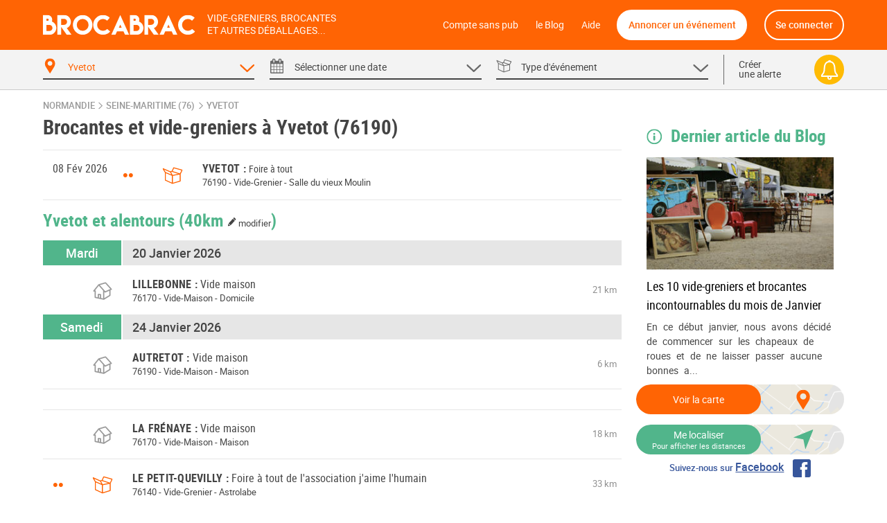

--- FILE ---
content_type: text/html; charset=UTF-8
request_url: https://brocabrac.fr/76/yvetot/
body_size: 18128
content:
<!DOCTYPE html>
<html lang="fr">
<head>
<link href="https://brocabrac.fr/cdn/css/style.3c5a50ac.css" media="all" rel="stylesheet" type="text/css" />
<link rel="canonical" href="/76/yvetot/">
<link rel="next" href="/76/yvetot/?p=2" />
<meta name="description" content="Yvetot (76190) -  Agenda des brocantes et des vide-greniers à Yvetot dans votre département. Vous aimez chiner ? Ne ratez aucun événement yvetotais  avec le calendrier Brocabrac !">
<meta charset="UTF-8" />
<meta http-equiv="X-UA-Compatible" content="IE=edge" />
<meta name="format-detection" content="telephone=no,date=no,address=no,email=no,url=no" />
<meta name="viewport" content="width=device-width, initial-scale=1.0, maximum-scale=1.0, user-scalable=no" />
<link rel="apple-touch-icon" sizes="180x180" href="https://brocabrac.fr/cdn/apple-touch-icon.86063cfd.png">
<link rel="icon" type="image/png" sizes="32x32" href="https://brocabrac.fr/cdn/favicon-32x32.png">
<link rel="icon" type="image/png" sizes="16x16" href="https://brocabrac.fr/cdn/favicon-16x16.7320f5eb.png">
<link rel="manifest" href="https://brocabrac.fr/cdn/site.webmanifest">
<link rel="mask-icon" href="https://brocabrac.fr/cdn/safari-pinned-tab.7b87bfcf.svg" color="#ff6404">
<link rel="shortcut icon" href="https://brocabrac.fr/cdn/favicon.ico">
<meta name="apple-mobile-web-app-title" content="Brocabrac">
<meta name="application-name" content="Brocabrac">
<meta name="msapplication-TileColor" content="#ff6404">
<meta name="theme-color" content="#ff6404">
<meta property="og:url" content="https://brocabrac.fr/76/yvetot/" />
<meta property="og:type" content="website" />
<meta property="og:site_name" content="Brocabrac"/>
<meta property="og:locale" content="fr_FR" />
<meta property="og:title" content="Brocante et vide-grenier Yvetot (76190) - Brocabrac" />
<meta property="og:description" content="Yvetot (76190) -  Agenda des brocantes et des vide-greniers à Yvetot dans votre département. Vous aimez chiner ? Ne ratez aucun événement yvetotais  avec le calendrier Brocabrac !" />
<meta name="twitter:site" content="@brocabrac" />
<meta name="twitter:creator" content="@brocabrac" />
<meta name="twitter:card" content="summary" />
<title>Brocante et vide-grenier Yvetot (76190) - Brocabrac</title>
<script type="application/ld+json">{"@context":"http://schema.org","@type":"WebSite","url":"https://brocabrac.fr/","inLanguage":"fr","name":"Agenda brocante, vide-grenier, puces - Le calendrier BROCABRAC","image":"https://brocabrac.fr/cdn/img/brocabrac-miniature.23881fd3.jpg","headline":"Agenda des brocantes et vide-greniers","keywords":"agenda, brocante, vide-grenier, calendrier, puces, march\u00e9, braderie, antiquaire","sameAs":["https://www.facebook.com/brocabrac.fr/","https://twitter.com/brocabrac","https://www.instagram.com/brocabrac.fr/","https://www.pinterest.fr/brocabrac1484/"]}</script>
<script type="application/ld+json">{"@context":"http://schema.org","@type":"Organization","name":"Brocabrac","url":"https://brocabrac.fr/","logo":"https://brocabrac.fr/cdn/img/logo.3544106c.png","sameAs":["https://www.facebook.com/brocabrac.fr/","https://twitter.com/brocabrac","https://www.instagram.com/brocabrac.fr/","https://www.pinterest.fr/brocabrac1484/"]}</script>
<script type="application/ld+json">{"@context":"http://schema.org","@type":"WebPage","name":"Brocante et vide-grenier Yvetot (76190) - Brocabrac","description":"Yvetot (76190) -  Agenda des brocantes et des vide-greniers \u00e0 Yvetot dans votre d\u00e9partement. Vous aimez chiner ? Ne ratez aucun \u00e9v\u00e9nement yvetotais  avec le calendrier Brocabrac !","keywords":"vide-greniers, vide greniers, vide grenier, brocantes, brocante","contentLocation":{"@type":"Place","name":"Yvetot","geo":{"@type":"GeoCoordinates","longitude":0.755212,"latitude":49.617779},"address":{"@type":"PostalAddress","addressCountry":"FR","addressLocality":"Yvetot","addressRegion":"Normandie","postalCode":"76190"}}}</script>
<script type="text/javascript">window.gdprAppliesGlobally=false;(function(){function n(e){if(!window.frames[e]){if(document.body&&document.body.firstChild){var t=document.body;var r=document.createElement("iframe");r.style.display="none";r.name=e;r.title=e;t.insertBefore(r,t.firstChild)}else{setTimeout(function(){n(e)},5)}}}function e(r,a,o,c,d){function e(e,t,r,n){if(typeof r!=="function"){return}if(!window[a]){window[a]=[]}var i=false;if(d){i=d(e,n,r)}if(!i){window[a].push({command:e,version:t,callback:r,parameter:n})}}e.stub=true;e.stubVersion=2;function t(n){if(!window[r]||window[r].stub!==true){return}if(!n.data){return}var i=typeof n.data==="string";var e;try{e=i?JSON.parse(n.data):n.data}catch(t){return}if(e[o]){var a=e[o];window[r](a.command,a.version,function(e,t){var r={};r[c]={returnValue:e,success:t,callId:a.callId};if(n.source){n.source.postMessage(i?JSON.stringify(r):r,"*")}},a.parameter)}}if(typeof window[r]!=="function"){window[r]=e;if(window.addEventListener){window.addEventListener("message",t,false)}else{window.attachEvent("onmessage",t)}}}e("__tcfapi","__tcfapiBuffer","__tcfapiCall","__tcfapiReturn");n("__tcfapiLocator");(function(e,t){var r=document.createElement("link");r.rel="preconnect";r.as="script";var n=document.createElement("link");n.rel="dns-prefetch";n.as="script";var i=document.createElement("link");i.rel="preload";i.as="script";var a=document.createElement("script");a.id="spcloader";a.type="text/javascript";a["async"]=true;a.charset="utf-8";var o="https://sdk.privacy-center.org/"+e+"/loader.js?target_type=notice&target="+t;if(window.didomiConfig&&window.didomiConfig.user){var c=window.didomiConfig.user;var d=c.country;var s=c.region;if(d){o=o+"&country="+d;if(s){o=o+"&region="+s}}}r.href="https://sdk.privacy-center.org/";n.href="https://sdk.privacy-center.org/";i.href=o;a.src=o;var f=document.getElementsByTagName("script")[0];f.parentNode.insertBefore(r,f);f.parentNode.insertBefore(n,f);f.parentNode.insertBefore(i,f);f.parentNode.insertBefore(a,f)})("82af7d6e-3470-400d-8bfe-23068bf0811d","38MpdPc7")})();</script>
<script type="text/javascript">
window.didomiEventListeners = window.didomiEventListeners || [];
window.didomiEventListeners.push({
event: 'notice.shown',
listener: function () {
var didomiInterval;
didomiInterval = setInterval(function() {
var popup = document.querySelector('.didomi-popup-view');
if (!popup) {
return;
}
clearInterval(didomiInterval);
popup.querySelector('#didomi-notice-learn-more-button').style.display = 'none';
popup.querySelector('.didomi-popup-notice-text').innerHTML = `
<a class="decline" href="/compte-sans-pub">Refuser et s'abonner pour 0.5€ / mois</a>
<div class="logo"><i class="icon "><svg><use xlink:href="/cdn/svg/s.8e78ace4.svg#brocabrac" ></use></svg></i></div>
<div class="intro">
<strong>10 ans</strong> que nous référençons gratuitement pour vous les brocantes, vide-greniers et autres déballages dans toute la France.
Aidez-nous à continuer&nbsp;!
</div>
<div class="cmp-choice">
<strong>Soit en acceptant l’utilisation de cookies pour accéder au site</strong><br>
Pour pouvoir continuer à vous apporter gratuitement une information de qualité, nous avons besoin de votre consentement sur l’utilisation
de cookies ou technologies similaires utilisés par Brocabrac et/ou ses partenaires, afin de stocker, consulter et traiter des données personnelles
(telles que l’IP, les pages visitées…), pour analyser l'audience, diffuser des publicités personnalisées, mesurer leurs performances
et développer et améliorer les produits. En cliquant sur “Accepter”, vous consentez à l’utilisation de cookies pour l’ensemble de ces finalités.
Vous pouvez retirer votre consentement à tout moment.
</div>
<div class="cmp-choice">
<strong>Soit en vous abonnant au Compte sans pub de Brocabrac</strong><br>
L’abonnement à 6 euros par an (soit 0,5 euros / mois) vous permet de consulter l’intégralité du site Brocabrac.fr sans aucune publicité et sans cookie tiers !
</div>
`;
popup.querySelector('#buttons').insertAdjacentHTML('afterend', `
<div class="log-if-premium">
<span>Déjà abonné ?</span>
<a href="/connexion">Se connecter</a>
</div>
`);
}, 10);
}
});
window.didomiOnReady = window.didomiOnReady || [];
window.didomiOnReady.push(function (Didomi) {
var didomiInterval;
didomiInterval = setInterval(function() {
if (Didomi.shouldUserStatusBeCollected()) {
return;
}
clearInterval(didomiInterval);
var script = document.createElement('script');
script.src = "https://fundingchoicesmessages.google.com/i/pub-8323069366462793?ers=1";
script.async = true;
script.nonce = 'sabwylLuV1ls4Sn7DtMKOA';
script.onload = function() {
function signalGooglefcPresent() {
if (!window.frames['googlefcPresent']) {
if (document.body) {
const iframe = document.createElement('iframe');
iframe.style = 'width: 0; height: 0; border: none; z-index: -1000; left: -1000px; top: -1000px;';
iframe.style.display = 'none';
iframe.name = 'googlefcPresent';
document.body.appendChild(iframe);
} else {
setTimeout(signalGooglefcPresent, 0);
}
}
}
signalGooglefcPresent();
};
document.body.appendChild(script);
}, 10);
});
</script>
<script async src="https://www.googletagmanager.com/gtag/js?id=G-CPQMV6LLXW"></script>
<script>
window.dataLayer = window.dataLayer || [];
function gtag(){dataLayer.push(arguments);}
gtag('js', new Date());
gtag('config', 'G-CPQMV6LLXW');
</script>
<script async src="//pagead2.googlesyndication.com/pagead/js/adsbygoogle.js"></script>
<script>
var googletag = googletag || {};
googletag.cmd = googletag.cmd || [];
</script>
<script>
var yieldlove_prevent_autostart = true;
</script>
<script async='async' src="//cdn-a.yieldlove.com/v2/yieldlove.js?brocabrac.fr"></script>
<script async='async' src='https://securepubads.g.doubleclick.net/tag/js/gpt.js'></script>
<script>
var yieldlove_cmd = yieldlove_cmd || [];
if (!googletag) {
var googletag = googletag || {};
googletag.cmd = googletag.cmd || [];
}
googletag.cmd.push(function() {
var slot = googletag.defineOutOfPageSlot('/53015287,32662286/brocabrac.fr_interstitial', googletag.enums.OutOfPageFormat.INTERSTITIAL);
if (slot) slot.addService(googletag.pubads());
googletag.pubads().disableInitialLoad();
googletag.enableServices();
googletag.display(slot);
});
</script>
<script type="text/javascript">
window.didomiOnReady.push(function (Didomi) {
var didomiInterval;
didomiInterval = setInterval(function() {
if (Didomi.shouldUserStatusBeCollected()) {
return;
}
clearInterval(didomiInterval);
var script = document.createElement('script');
script.type = 'text/javascript';
script.src = 'https://sac.ayads.co/sublime/24991';
document.head.appendChild(script);
}, 10);
});
</script>
</head>
<body>
<div id="wrapper">
<div id="header">
<div class="c">
<a href="#menu" class="menu">
<i class="icon menu"><svg><use xlink:href="/cdn/svg/s.8e78ace4.svg#menu" ></use></svg></i>
<i class="icon close"><svg><use xlink:href="/cdn/svg/s.8e78ace4.svg#close" ></use></svg></i>
</a>
<a href="/" class="brocabrac">
<i class="icon "><svg><use xlink:href="/cdn/svg/s.8e78ace4.svg#brocabrac" ></use></svg></i>
</a>
<a href="/" class="tagline">
<span>Vide-greniers, brocantes</span>
<span>et autres déballages...</span>
</a>
<nav id="menu">
<ul>
<li class="home"><a href="/compte-sans-pub">Compte sans pub</a></li>
<li><a href="https://brocabrac.fr/blog/">le Blog</a></li>
<li><a href="https://brocabrac.fr/aide/">Aide</a></li>
<li class="localisation"><a class="js-modal" href="#" data-url="/localisation">Me localiser</a></li>
<li class="add">
<span data-obf="|NzMzTnpNemh0dHBzOnx8YnJvY2FicmFjLmZyfGFubm9uY2Vy">Annoncer un événement</span>
</li>
<li class="account">
<span data-obf="|NTM4TlRNNGh0dHBzOnx8YnJvY2FicmFjLmZyfGNvbm5leGlvbg==">Se connecter</span>
</li>
</ul>
</nav>
<a href="https://brocabrac.fr/connexion" class="account">
<i class="icon "><svg><use xlink:href="/cdn/svg/s.8e78ace4.svg#account" ></use></svg></i>
</a>
</div>
</div>		
<div id="search" data-url="/recherche">
<div class="tabs">
<div class="c">
<div class="cols">
<div class="col-lg-10 www">
<div class="cols">
<div class="col-4 tab checked" data-panel="search-where">
<span class="label">
<i class="icon "><svg><use xlink:href="/cdn/svg/s.8e78ace4.svg#where" ></use></svg></i>
<i class="icon arrow"><svg><use xlink:href="/cdn/svg/s.8e78ace4.svg#down" ></use></svg></i>
<span data-default="&lt;span&gt;Choisir un &lt;/span&gt;&lt;span class=&#039;m&#039;&gt;lieu&lt;/span&gt;">
Yvetot
</span>
</span>
</div>
<div class="col-4 tab " data-panel="search-when">
<span class="label">
<i class="icon "><svg><use xlink:href="/cdn/svg/s.8e78ace4.svg#when" ></use></svg></i>
<i class="icon arrow"><svg><use xlink:href="/cdn/svg/s.8e78ace4.svg#down" ></use></svg></i>
<span data-default="&lt;span&gt;Sélectionner une &lt;/span&gt;&lt;span class=&#039;m&#039;&gt;date&lt;/span&gt;">
<span>Sélectionner une </span><span class='m'>date</span>
</span>
</span>
</div>
<div class="col-4 tab " data-panel="search-what">
<span class="label">
<i class="icon "><svg><use xlink:href="/cdn/svg/s.8e78ace4.svg#what" ></use></svg></i>
<i class="icon arrow"><svg><use xlink:href="/cdn/svg/s.8e78ace4.svg#down" ></use></svg></i>
<span data-default="&lt;span class=&#039;m&#039;&gt;Type&lt;/span&gt;&lt;span&gt; d&#039;événement&lt;/span&gt;">
<span class='m'>Type</span><span> d'événement</span>
</span>
</span>
</div>
</div>
</div>
<div class="col-lg-2 alert">
<span class="label js-alert" data-url="/alerte/creer">
<span class="go">
Créer
<br />
une alerte
</span>
<span class="bell">
<i class="icon "><svg><use xlink:href="/cdn/svg/s.8e78ace4.svg#alert" ></use></svg></i>
</span>
</span>
</div>
</div>
</div>
</div>
<div class="panels">
<div class="c">
<div class="panel" id="search-where" data-value="76758">
<span class="title">
Choisir un lieu
</span>
<div class="block container-xsmall">
<div class="form-group">
<div class="form-widget">
<input class="form-control" id="_" name="_" type="text" data-ac="/_ac/geo"
   placeholder="Ville, département ou code postal"
   autocomplete="off" value="" />
<div class="where-tags form-control on">
<span class="tag " data-value="76758">Yvetot</span>
</div>
</div>
</div>
<div class="where-suggests on">
<span class="subtitle">Suggestion de lieux</span>
<div class="where-suggests-tags">
<span class="tag  " data-value="nor">Normandie</span>
<span class="tag dep " data-value="76">76 - Seine-Maritime</span>
<span class="tag  " data-value="76041">Autretot</span>
<span class="tag  " data-value="27100">Boulleville</span>
<span class="tag  " data-value="76446">Montigny</span>
<span class="tag  " data-value="27126">Campigny</span>
<span class="tag  " data-value="76020">Anneville-Ambourville</span>
<span class="tag  " data-value="76404">Manéglise</span>
</div>
</div>
</div>
<span class="search-alert-go js-alert" data-url="/alerte/creer">
<span class="bell">
<i class="icon "><svg><use xlink:href="/cdn/svg/s.8e78ace4.svg#alert" ></use></svg></i>
</span>
Créer une alerte
</span>
<div class="panel-go">
<span class="button search button-block">
Valider
</span>
</div>
</div>
<div class="panel" id="search-when" data-value="">
<span class="title">
Choisir une date
</span>
<div class="block container-small">
<div class="cols">
<div class="col col-md-3">
<ul class="periods cols">
<li class="col-6 all checked" data-value="">
<span>Toutes les dates</span>
</li>
<li class="col-6 col-md-12 " data-value="aujourdhui">
<span>
Aujourd&#039;hui
</span>
</li>
<li class="col-6 col-md-12 " data-value="demain">
<span>
Demain
</span>
</li>
<li class="col-6 col-md-12 " data-value="week-end">
<span>
Ce week-end
</span>
</li>
<li class="col-6 col-md-12 " data-value="semaine">
<span>
Cette semaine
</span>
</li>
<li class="col-6 col-md-12 " data-value="week-end-prochain">
<span>
Le week-end prochain
</span>
</li>
<li class="col-6 col-md-12 " data-value="janvier">
Janvier 2026
</li>
<li class="col-6 col-md-12 " data-value="fevrier">
Février 2026
</li>
<li class="col-6 col-md-12 " data-value="mars">
Mars 2026
</li>
</ul>
</div>
<div class="col col-md-9">
<div class="js-calendar"></div>
</div>
</div>
</div>
<span class="search-alert-go js-alert"  data-url="/alerte/creer">
<span class="bell">
<i class="icon "><svg><use xlink:href="/cdn/svg/s.8e78ace4.svg#alert" ></use></svg></i>
</span>
Créer une alerte
</span>
<div class="panel-go">
<span class="button search button-block">
Valider
</span>
</div>
</div>
<div class="panel" id="search-what" data-value="">
<span class="title">
Choisir un type d'événement
</span>
<div class="block container-xsmall">
<div class="cols">
<div class="col-sm-6">
<label class="form-check form-custom-checkbox" data-value="">
<span class="form-custom-checkbox-fake"></span>
<span class="form-custom-checkbox-label">
<em>Tous les événements</em>
</span>
</label>
<label class="form-check form-custom-checkbox" data-value="bro">
<span class="form-custom-checkbox-fake"></span>
<span class="form-custom-checkbox-label">
<a href="/76/yvetot/brocante/">
Brocante											</a>
<span class="cat">
<i class="icon "><svg><use xlink:href="/cdn/svg/s.8e78ace4.svg#bro" ></use></svg></i>
</span>
</span>
</label>
<label class="form-check form-custom-checkbox" data-value="vgr">
<span class="form-custom-checkbox-fake"></span>
<span class="form-custom-checkbox-label">
<a href="/76/yvetot/vide-grenier/">
Vide-greniers											</a>
<span class="cat">
<i class="icon "><svg><use xlink:href="/cdn/svg/s.8e78ace4.svg#vgr" ></use></svg></i>
</span>
</span>
</label>
<label class="form-check form-custom-checkbox" data-value="vdr">
<span class="form-custom-checkbox-fake"></span>
<span class="form-custom-checkbox-label">
<a href="/76/yvetot/vide-dressing/">
Vide-Dressing											</a>
<span class="cat">
<i class="icon "><svg><use xlink:href="/cdn/svg/s.8e78ace4.svg#vdr" ></use></svg></i>
</span>
</span>
</label>
<label class="form-check form-custom-checkbox" data-value="vma">
<span class="form-custom-checkbox-fake"></span>
<span class="form-custom-checkbox-label">
<a href="/76/yvetot/vide-maison/">
Vide-Maison											</a>
<span class="cat">
<i class="icon "><svg><use xlink:href="/cdn/svg/s.8e78ace4.svg#vma" ></use></svg></i>
</span>
</span>
</label>
<label class="form-check form-custom-checkbox" data-value="bal">
<span class="form-custom-checkbox-fake"></span>
<span class="form-custom-checkbox-label">
<a href="/76/yvetot/bourse-livres/">
Bourse aux livres, CD, DVD, jeux											</a>
</span>
</label>
</div>
<div class="col-sm-6">
<label class="form-check form-custom-checkbox" data-value="bdc">
<span class="form-custom-checkbox-fake"></span>
<span class="form-custom-checkbox-label">
<a href="/76/yvetot/bourse-collection/">Bourse de collection</a>
</span>
</label>
<label class="form-check form-custom-checkbox" data-value="baj">
<span class="form-custom-checkbox-fake"></span>
<span class="form-custom-checkbox-label">
<a href="/76/yvetot/bourse-jouets/">Bourse aux jouets - puériculture</a>
</span>
</label>
<label class="form-check form-custom-checkbox" data-value="bav">
<span class="form-custom-checkbox-fake"></span>
<span class="form-custom-checkbox-label">
<a href="/76/yvetot/bourse-vetements/">Bourse aux vêtements</a>
</span>
</label>
<label class="form-check form-custom-checkbox" data-value="bra">
<span class="form-custom-checkbox-fake"></span>
<span class="form-custom-checkbox-label">
<a href="/76/yvetot/braderie/">Braderie</a>
</span>
</label>
<label class="form-check form-custom-checkbox" data-value="mal">
<span class="form-custom-checkbox-fake"></span>
<span class="form-custom-checkbox-label">
Marché aux livres
</span>
</label>
<label class="form-check form-custom-checkbox" data-value="mdl">
<span class="form-custom-checkbox-fake"></span>
<span class="form-custom-checkbox-label">
Marché de Noël
</span>
</label>
</div>
</div>
</div>
<span class="search-alert-go js-alert" data-url="/alerte/creer">
<span class="bell">
<i class="icon "><svg><use xlink:href="/cdn/svg/s.8e78ace4.svg#alert" ></use></svg></i>
</span>
Créer une alerte
</span>
<div class="panel-go">
<span class="button search button-block">
Valider
</span>
</div>
</div>
</div>
</div>
</div>
<div id="page">
<ins data-src='//adnext.fr/richmedia.adv?id=105408&plc=2&s=all&section=RG'></ins>
<div class="container">
<div class="be js-be be-sublime-passback be-passback" data-uid="be-uid-696ff87b9a2c8" data-options="{&quot;name&quot;:&quot;BB-sublime-passback&quot;,&quot;format&quot;:&quot;auto&quot;,&quot;responsive&quot;:true,&quot;slot&quot;:4482136497,&quot;client&quot;:&quot;ca-pub-9920511389443388&quot;,&quot;style&quot;:{&quot;display&quot;:&quot;block&quot;}}"></div>
<p class="breadcrumb">
<a href="/normandie/">Normandie</a>
<span class="arrow"><i class="icon "><svg><use xlink:href="/cdn/svg/s.8e78ace4.svg#right" ></use></svg></i></span>
<a href="/76/">Seine-Maritime (76)</a>
<span class="arrow"><i class="icon "><svg><use xlink:href="/cdn/svg/s.8e78ace4.svg#right" ></use></svg></i></span>
<a href="/76/yvetot/">Yvetot</a>
</p>
<script type="application/ld+json">{"@context":"http://schema.org","@type":"BreadcrumbList","itemListElement":[{"@type":"ListItem","position":1,"item":{"@id":"https://brocabrac.fr/normandie/","url":"https://brocabrac.fr/normandie/","name":"Normandie"}},{"@type":"ListItem","position":2,"item":{"@id":"https://brocabrac.fr/76/","url":"https://brocabrac.fr/76/","name":"Seine-Maritime (76)"}},{"@type":"ListItem","position":3,"item":{"@id":"https://brocabrac.fr/76/yvetot/","url":"https://brocabrac.fr/76/yvetot/","name":"Yvetot"}}]}</script>
<div class="cols">
<div class="col-L">
<h1 class="eve-title">Brocantes et vide-greniers à Yvetot (76190)</h1>
            <div class="block eve-list">
                            <div class="eve">
<div class="ev">
<h3>
<a href="/76/yvetot/1343029-foire-a-tout">
<span class="city" data-dep="(76)">Yvetot</span>
<span class="title">Foire à tout</span>
</a>
</h3>
<span class="dots">
&bull;&bull;
</span>
<span class="cat vgr" title="Vide-Grenier">
<i class="icon "><svg><use xlink:href="/cdn/svg/s.8e78ace4.svg#vgr" ></use></svg></i>
</span>
<p>
<span class="zipcode">
76190
</span>
-
<span class="cat">
Vide-Grenier
</span>
-
<span class="address">
Salle du vieux Moulin
</span>
</p>
</div>
<div class="dates">
<ul>
<li>
08 Fév 2026
</li>
</ul>
</div>
</div>
                    </div>
    
    <div class="eve-list-title">
        <h2>Yvetot et alentours
            <a href="#" class="js-modal distance" data-url="/evenement/_distance" title="Modifier la distance">
                (40km <span><i class="icon "><svg><use xlink:href="/cdn/svg/s.8e78ace4.svg#edit" ></use></svg></i> modifier</span>)
            </a>
        </h2>
    </div>
<div class="block ev-list">
<div class="ev-section">
<div class="section-title" data-date="2026-01-20">
<span class="left day">
Mardi
</span>
<h2>20 Janvier 2026</h2>
</div>
<div class="ev
"
 data-event-id="1342450">
<script type="application/ld+json">{"@context":"http://schema.org","@type":"Event","name":"Vide maison","location":{"@type":"Place","name":"Domicile","address":{"@type":"PostalAddress","streetAddress":"156 rue de la lib\u00e9ration","addressLocality":"Lillebonne","postalCode":"76170","addressCountry":"FR"},"geo":{"@type":"GeoCoordinates","latitude":49.5188773,"longitude":0.5344584}},"organizer":{"@type":"Organization","name":"Josiane Traxel"},"isAccessibleForFree":true,"description":"Rien d ancien\nme t\u00e9l\u00e9phoner avant de venir","@id":"https://brocabrac.fr/evenement/1342450?d=2026-01-20","url":"https://brocabrac.fr/76/lillebonne/1342450-vide-maison","startDate":"2026-01-20","endDate":"2026-01-20","eventStatus":"https://schema.org/EventScheduled"}</script>
<h3>
<a href="/76/lillebonne/1342450-vide-maison">
<span class="city" data-dep="(76)">Lillebonne</span>
<span class="title">Vide maison</span>
</a>
</h3>
<span class="dots" title="">
</span>
<span class="cat vma" title="Vide-Maison">
<i class="icon "><svg><use xlink:href="/cdn/svg/s.8e78ace4.svg#vma" ></use></svg></i>
</span>
<span class="dist">
21 km
</span>
<p class="info">
<span class="zipcode">
76170
</span>
-
<span class="cat">
Vide-Maison
</span>
-
<span class="address">
Domicile
</span>
</p>
</div>
</div>
<div class="ev-section">
<div class="section-title" data-date="2026-01-24">
<span class="left day">
Samedi
</span>
<h2>24 Janvier 2026</h2>
</div>
<div class="ev
"
 data-event-id="1344505">
<script type="application/ld+json">{"@context":"http://schema.org","@type":"Event","name":"Vide maison","location":{"@type":"Place","name":"Maison","address":{"@type":"PostalAddress","streetAddress":"3 sente des noyers","addressLocality":"Autretot","postalCode":"76190","addressCountry":"FR"},"geo":{"@type":"GeoCoordinates","latitude":49.654514,"longitude":0.727701}},"isAccessibleForFree":true,"description":null,"@id":"https://brocabrac.fr/evenement/1344505?d=2026-01-24","url":"https://brocabrac.fr/76/autretot/1344505-vide-maison","startDate":"2026-01-24T09:00:00+01:00","endDate":"2026-01-24T17:00:00+01:00","eventStatus":"https://schema.org/EventScheduled"}</script>
<h3>
<a href="/76/autretot/1344505-vide-maison">
<span class="city" data-dep="(76)">Autretot</span>
<span class="title">Vide maison</span>
</a>
</h3>
<span class="dots" title="">
</span>
<span class="cat vma" title="Vide-Maison">
<i class="icon "><svg><use xlink:href="/cdn/svg/s.8e78ace4.svg#vma" ></use></svg></i>
</span>
<span class="dist">
6 km
</span>
<p class="info">
<span class="zipcode">
76190
</span>
-
<span class="cat">
Vide-Maison
</span>
-
<span class="address">
Maison
</span>
</p>
</div>
<div class="be ev" id="div-gpt-ad-1407836244729-0">
<script type='text/javascript'>
if (window.innerWidth >= 1024) {
googletag.cmd.push(function() {
googletag.defineSlot('/53015287,32662286/brocabrac.fr_d_728x90_1', [728, 90], 'div-gpt-ad-1407836244729-0').addService(googletag.pubads());
googletag.display('div-gpt-ad-1407836244729-0');
});
yieldlove_cmd.push(function () {
YLHH.bidder.startAuction('/53015287,32662286/brocabrac.fr_d_728x90_1')
})
} else {
googletag.cmd.push(function() {
googletag.defineSlot('/53015287,32662286/brocabrac.fr_m_336x280_1', [[336, 280], [300, 250]], 'div-gpt-ad-1407836244729-0').addService(googletag.pubads());
googletag.display('div-gpt-ad-1407836244729-0');
});
yieldlove_cmd.push(function () {
YLHH.bidder.startAuction('/53015287,32662286/brocabrac.fr_m_336x280_1')
})
}
</script>
</div>
<div class="ev
has-photo "
 data-event-id="1343750">
<script type="application/ld+json">{"@context":"http://schema.org","@type":"Event","name":"Vide maison","image":["https://brocabrac.fr/cdn/event/photos/bd/6e/bd6ed14feae74b197334464d1504b0d22d40877609eeb197dd8fb0397109ce6d-large.png"],"location":{"@type":"Place","name":"Maison","address":{"@type":"PostalAddress","streetAddress":"3 rue C\u00e9sar Franck","addressLocality":"La Fr\u00e9naye","postalCode":"76170","addressCountry":"FR"},"geo":{"@type":"GeoCoordinates","latitude":49.5281988,"longitude":0.5764119}},"organizer":{"@type":"Organization","name":"Mathias"},"isAccessibleForFree":true,"description":"Tous types de biens.\nSamedi 24/01 : 14h - 18h dimanche 25/01 : 10h - 18h","@id":"https://brocabrac.fr/evenement/1343750?d=2026-01-24","url":"https://brocabrac.fr/76/la-frenaye/1343750-vide-maison","startDate":"2026-01-24","endDate":"2026-01-24","eventStatus":"https://schema.org/EventScheduled"}</script>
<h3>
<a href="/76/la-frenaye/1343750-vide-maison">
<span class="city" data-dep="(76)">La Frénaye</span>
<span class="title">Vide maison</span>
</a>
</h3>
<span class="dots" title="">
</span>
<span class="cat vma" title="Vide-Maison">
<i class="icon "><svg><use xlink:href="/cdn/svg/s.8e78ace4.svg#vma" ></use></svg></i>
</span>
<span class="dist">
18 km
</span>
<p class="info">
<span class="zipcode">
76170
</span>
-
<span class="cat">
Vide-Maison
</span>
-
<span class="address">
Maison
</span>
</p>
</div>
<div class="ev
has-photo "
 data-event-id="1331391">
<script type="application/ld+json">{"@context":"http://schema.org","@type":"Event","name":"Foire \u00e0 tout de l'association j'aime l'humain","image":["https://brocabrac.fr/cdn/event/photos/cb/c4/cbc409f501cbca7e95e741c103f912dc3fcae75fd777f5e88babfcb7fb5d1c5f-large.jpg"],"location":{"@type":"Place","name":"Astrolabe","address":{"@type":"PostalAddress","streetAddress":"10 rue Jacquard, 76140 le Petit-Quevilly","addressLocality":"Le Petit-Quevilly","postalCode":"76140","addressCountry":"FR"},"geo":{"@type":"GeoCoordinates","latitude":49.429895,"longitude":1.054325}},"organizer":{"@type":"Organization","name":"Association j'Aime l'Humain"},"isAccessibleForFree":true,"description":"L'association j'aime l'humain organise sa foire \u00e0 tout.\nAssociation \u00e0 but non lucrative et qui oeuvre dans l'humanitaire. Tout les b\u00e9n\u00e9fices r\u00e9colt\u00e9s lors de l'\u00e9v\u00e8nement serviront a financer un puit au s\u00e9n\u00e9gal dans le village de batambu en casamance.\nL'association j'aime l'humain organise sa foire \u00e0 tout dans la salle astrolabe \u00e0 le petit-quevilly. Tous les b\u00e9n\u00e9fices de l'\u00e9v\u00e9nement serviront \u00e0 financer un puits au s\u00e9n\u00e9gal, dans le village de batambu au s\u00e9n\u00e9gal. R\u00e9servation obligatoire. 7 euro...","@id":"https://brocabrac.fr/evenement/1331391?d=2026-01-24","url":"https://brocabrac.fr/76/le-petit-quevilly/1331391-foire-a-tout-de-l-association-j-aime-l-humain","startDate":"2026-01-24T08:00:00+01:00","endDate":"2026-01-24T18:00:00+01:00","eventStatus":"https://schema.org/EventScheduled"}</script>
<h3>
<a href="/76/le-petit-quevilly/1331391-foire-a-tout-de-l-association-j-aime-l-humain">
<span class="city" data-dep="(76)">Le Petit-Quevilly</span>
<span class="title">Foire à tout de l&#039;association j&#039;aime l&#039;humain</span>
</a>
</h3>
<span class="dots" title="De 50 à 100">
&bull;&bull;
</span>
<span class="cat vgr" title="Vide-Grenier">
<i class="icon "><svg><use xlink:href="/cdn/svg/s.8e78ace4.svg#vgr" ></use></svg></i>
</span>
<span class="dist">
33 km
</span>
<p class="info">
<span class="zipcode">
76140
</span>
-
<span class="cat">
Vide-Grenier
</span>
-
<span class="address">
Astrolabe
</span>
</p>
</div>
<div class="be " id="div-gpt-ad-1407836236940-0">
<script type='text/javascript'>
googletag.cmd.push(function() {
googletag.defineSlot('/53015287,32662286/brocabrac.fr_d_native_1x1_1', [ [1,1], ["fluid"] ], 'div-gpt-ad-1407836236940-0').addService(googletag.pubads());
googletag.display('div-gpt-ad-1407836236940-0');
});
yieldlove_cmd.push(function () {
YLHH.bidder.startAuction('/53015287,32662286/brocabrac.fr_d_native_1x1_1')
});
</script>
</div>
<div class="ev
has-photo "
 data-event-id="1344818">
<script type="application/ld+json">{"@context":"http://schema.org","@type":"Event","name":"Vide-maison","image":["https://brocabrac.fr/cdn/event/photos/e3/60/e360cfba8c894e7e253e59c4d31b57ebc6a5b634877200a30e944de1947028a9-large.jpg"],"location":{"@type":"Place","name":"Chez nous","address":{"@type":"PostalAddress","streetAddress":"3 impasse Prunier","addressLocality":"Rouen","postalCode":"76000","addressCountry":"FR"},"geo":{"@type":"GeoCoordinates","latitude":49.442034,"longitude":1.114255}},"organizer":{"@type":"Organization","name":"Vincent"},"isAccessibleForFree":true,"description":"Nous quittons notre maison et faisons place nette avant le d\u00e9part. Vous trouverez chez nous :\nv\u00eatements garcons 0-4 ans / v\u00eatements hommes et femmes\nmobilier et bibelots vintage","@id":"https://brocabrac.fr/evenement/1344818?d=2026-01-24","url":"https://brocabrac.fr/76/rouen/1344818-vide-maison","startDate":"2026-01-24T09:00:00+01:00","endDate":"2026-01-24T18:00:00+01:00","eventStatus":"https://schema.org/EventScheduled"}</script>
<h3>
<a href="/76/rouen/1344818-vide-maison">
<span class="city" data-dep="(76)">Rouen</span>
<span class="title">Vide-maison</span>
</a>
</h3>
<span class="dots" title="">
</span>
<span class="cat vma" title="Vide-Maison">
<i class="icon "><svg><use xlink:href="/cdn/svg/s.8e78ace4.svg#vma" ></use></svg></i>
</span>
<span class="dist">
35 km
</span>
<p class="info">
<span class="zipcode">
76000
</span>
-
<span class="cat">
Vide-Maison
</span>
-
<span class="address">
Chez nous
</span>
</p>
</div>
<div class="ev
cancelled "
 data-event-id="1336706">
<script type="application/ld+json">{"@context":"http://schema.org","@type":"Event","name":"Vide maison","location":{"@type":"Place","name":"Appartement en rez-de-chauss\u00e9e acc\u00e8s terrasse","address":{"@type":"PostalAddress","streetAddress":"46b rue Pasteur","addressLocality":"Le Mesnil-Esnard","postalCode":"76240","addressCountry":"FR"},"geo":{"@type":"GeoCoordinates","latitude":49.413227,"longitude":1.135293}},"organizer":{"@type":"Organization","name":"Pauline Morlet"},"isAccessibleForFree":true,"description":"Grande quantit\u00e9 de vaisselle, v\u00eatements, livres, meubles, linge de maison, articles de cuisine et autres objets de la maison \u00e0 prix attractifs\nl'acc\u00e8s se fait par la terrasse, l'appartement est en rdc\nles week-ends, les horaires sont de 10h00 \u00e0 18h00 en acc\u00e8s libre, et la semaine ainsi que les weekends non pr\u00e9vus, c'est sur rdv","@id":"https://brocabrac.fr/evenement/1336706?d=2026-01-24","url":"https://brocabrac.fr/76/le-mesnil-esnard/1336706-vide-maison","startDate":"2026-01-24T10:00:00+01:00","endDate":"2026-01-24T18:00:00+01:00","eventStatus":"http://schema.org/EventCancelled"}</script>
<h3>
<a href="/76/le-mesnil-esnard/1336706-vide-maison">
<span class="city" data-dep="(76)">Le Mesnil-Esnard</span>
<span class="title">Vide maison</span>
</a>
</h3>
<span class="dots" title="">
</span>
<span class="cat vma" title="Vide-Maison">
<i class="icon "><svg><use xlink:href="/cdn/svg/s.8e78ace4.svg#vma" ></use></svg></i>
</span>
<span class="cancelled">
ANNULÉ
</span>
<p class="info">
<span class="zipcode">
76240
</span>
-
<span class="cat">
Vide-Maison
</span>
-
<span class="address">
Appartement en rez-de-chaussée accès terrasse
</span>
</p>
</div>
</div>
<div class="ev-section">
<div class="section-title" data-date="2026-01-25">
<span class="left day">
Dimanche
</span>
<h2>25 Janvier 2026</h2>
</div>
<div class="ev
has-photo "
 data-event-id="1343750">
<script type="application/ld+json">{"@context":"http://schema.org","@type":"Event","name":"Vide maison","image":["https://brocabrac.fr/cdn/event/photos/bd/6e/bd6ed14feae74b197334464d1504b0d22d40877609eeb197dd8fb0397109ce6d-large.png"],"location":{"@type":"Place","name":"Maison","address":{"@type":"PostalAddress","streetAddress":"3 rue C\u00e9sar Franck","addressLocality":"La Fr\u00e9naye","postalCode":"76170","addressCountry":"FR"},"geo":{"@type":"GeoCoordinates","latitude":49.5281988,"longitude":0.5764119}},"organizer":{"@type":"Organization","name":"Mathias"},"isAccessibleForFree":true,"description":"Tous types de biens.\nSamedi 24/01 : 14h - 18h dimanche 25/01 : 10h - 18h","@id":"https://brocabrac.fr/evenement/1343750?d=2026-01-25","url":"https://brocabrac.fr/76/la-frenaye/1343750-vide-maison","startDate":"2026-01-25","endDate":"2026-01-25","eventStatus":"https://schema.org/EventScheduled"}</script>
<h3>
<a href="/76/la-frenaye/1343750-vide-maison">
<span class="city" data-dep="(76)">La Frénaye</span>
<span class="title">Vide maison</span>
</a>
</h3>
<span class="dots" title="">
</span>
<span class="cat vma" title="Vide-Maison">
<i class="icon "><svg><use xlink:href="/cdn/svg/s.8e78ace4.svg#vma" ></use></svg></i>
</span>
<span class="dist">
18 km
</span>
<p class="info">
<span class="zipcode">
76170
</span>
-
<span class="cat">
Vide-Maison
</span>
-
<span class="address">
Maison
</span>
</p>
</div>
<div class="ev
"
 data-event-id="1342450">
<script type="application/ld+json">{"@context":"http://schema.org","@type":"Event","name":"Vide maison","location":{"@type":"Place","name":"Domicile","address":{"@type":"PostalAddress","streetAddress":"156 rue de la lib\u00e9ration","addressLocality":"Lillebonne","postalCode":"76170","addressCountry":"FR"},"geo":{"@type":"GeoCoordinates","latitude":49.5188773,"longitude":0.5344584}},"organizer":{"@type":"Organization","name":"Josiane Traxel"},"isAccessibleForFree":true,"description":"Rien d ancien\nme t\u00e9l\u00e9phoner avant de venir","@id":"https://brocabrac.fr/evenement/1342450?d=2026-01-25","url":"https://brocabrac.fr/76/lillebonne/1342450-vide-maison","startDate":"2026-01-25","endDate":"2026-01-25","eventStatus":"https://schema.org/EventScheduled"}</script>
<h3>
<a href="/76/lillebonne/1342450-vide-maison">
<span class="city" data-dep="(76)">Lillebonne</span>
<span class="title">Vide maison</span>
</a>
</h3>
<span class="dots" title="">
</span>
<span class="cat vma" title="Vide-Maison">
<i class="icon "><svg><use xlink:href="/cdn/svg/s.8e78ace4.svg#vma" ></use></svg></i>
</span>
<span class="dist">
21 km
</span>
<p class="info">
<span class="zipcode">
76170
</span>
-
<span class="cat">
Vide-Maison
</span>
-
<span class="address">
Domicile
</span>
</p>
</div>
<div class="be ev" id="div-gpt-ad-1407836126373-0">
<script type='text/javascript'>
if (window.innerWidth >= 1024) {
googletag.cmd.push(function() {
googletag.defineSlot('/53015287,32662286/brocabrac.fr_d_728x480_1', [[728, 480], [728, 280], [728, 250], [728, 90], [640, 480], [400, 300], [336, 280], [300, 250]], 'div-gpt-ad-1407836126373-0').addService(googletag.pubads());
googletag.display('div-gpt-ad-1407836126373-0');
});
yieldlove_cmd.push(function () {
YLHH.bidder.startAuction('/53015287,32662286/brocabrac.fr_d_728x480_1')
})
} else {
googletag.cmd.push(function() {
googletag.defineSlot('/53015287,32662286/brocabrac.fr_m_336x280_2', [[336, 280], [300, 250]], 'div-gpt-ad-1407836126373-0').addService(googletag.pubads());
googletag.display('div-gpt-ad-1407836126373-0');
});
yieldlove_cmd.push(function () {
YLHH.bidder.startAuction('/53015287,32662286/brocabrac.fr_m_336x280_2')
})
}
</script>
</div>
<div class="ev
has-photo "
 data-event-id="1345139">
<script type="application/ld+json">{"@context":"http://schema.org","@type":"Event","name":"Vide dressing","image":["https://brocabrac.fr/cdn/event/photos/2a/d5/2ad581ca2a9cbb51e612d30def5f6a7edea45c45e06d0d5d4928212cd00ae4e7-large.png"],"location":{"@type":"Place","name":"Salle des fetes","address":{"@type":"PostalAddress","streetAddress":"Rue des Champs","addressLocality":"Montigny","postalCode":"76380","addressCountry":"FR"},"geo":{"@type":"GeoCoordinates","latitude":49.459362,"longitude":1.000738}},"organizer":{"@type":"Organization","name":"Comit\u00e9 des f\u00eates"},"isAccessibleForFree":true,"description":"Vente de v\u00eatements d'occasion adultes","@id":"https://brocabrac.fr/evenement/1345139?d=2026-01-25","url":"https://brocabrac.fr/76/montigny/1345139-vide-dressing","startDate":"2026-01-25T09:00:00+01:00","endDate":"2026-01-25T17:00:00+01:00","eventStatus":"https://schema.org/EventScheduled"}</script>
<h3>
<a href="/76/montigny/1345139-vide-dressing">
<span class="city" data-dep="(76)">Montigny</span>
<span class="title">Vide dressing</span>
</a>
</h3>
<span class="dots" title="Moins de 50">
&bull;
</span>
<span class="cat vdr" title="Vide-Dressing">
<i class="icon "><svg><use xlink:href="/cdn/svg/s.8e78ace4.svg#vdr" ></use></svg></i>
</span>
<span class="dist">
28 km
</span>
<p class="info">
<span class="zipcode">
76380
</span>
-
<span class="cat">
Vide-Dressing
</span>
-
<span class="address">
Salle des fetes
</span>
</p>
</div>
<div class="ev
has-photo "
 data-event-id="1331391">
<script type="application/ld+json">{"@context":"http://schema.org","@type":"Event","name":"Foire \u00e0 tout de l'association j'aime l'humain","image":["https://brocabrac.fr/cdn/event/photos/cb/c4/cbc409f501cbca7e95e741c103f912dc3fcae75fd777f5e88babfcb7fb5d1c5f-large.jpg"],"location":{"@type":"Place","name":"Astrolabe","address":{"@type":"PostalAddress","streetAddress":"10 rue Jacquard, 76140 le Petit-Quevilly","addressLocality":"Le Petit-Quevilly","postalCode":"76140","addressCountry":"FR"},"geo":{"@type":"GeoCoordinates","latitude":49.429895,"longitude":1.054325}},"organizer":{"@type":"Organization","name":"Association j'Aime l'Humain"},"isAccessibleForFree":true,"description":"L'association j'aime l'humain organise sa foire \u00e0 tout.\nAssociation \u00e0 but non lucrative et qui oeuvre dans l'humanitaire. Tout les b\u00e9n\u00e9fices r\u00e9colt\u00e9s lors de l'\u00e9v\u00e8nement serviront a financer un puit au s\u00e9n\u00e9gal dans le village de batambu en casamance.\nL'association j'aime l'humain organise sa foire \u00e0 tout dans la salle astrolabe \u00e0 le petit-quevilly. Tous les b\u00e9n\u00e9fices de l'\u00e9v\u00e9nement serviront \u00e0 financer un puits au s\u00e9n\u00e9gal, dans le village de batambu au s\u00e9n\u00e9gal. R\u00e9servation obligatoire. 7 euro...","@id":"https://brocabrac.fr/evenement/1331391?d=2026-01-25","url":"https://brocabrac.fr/76/le-petit-quevilly/1331391-foire-a-tout-de-l-association-j-aime-l-humain","startDate":"2026-01-25T08:00:00+01:00","endDate":"2026-01-25T18:00:00+01:00","eventStatus":"https://schema.org/EventScheduled"}</script>
<h3>
<a href="/76/le-petit-quevilly/1331391-foire-a-tout-de-l-association-j-aime-l-humain">
<span class="city" data-dep="(76)">Le Petit-Quevilly</span>
<span class="title">Foire à tout de l&#039;association j&#039;aime l&#039;humain</span>
</a>
</h3>
<span class="dots" title="De 50 à 100">
&bull;&bull;
</span>
<span class="cat vgr" title="Vide-Grenier">
<i class="icon "><svg><use xlink:href="/cdn/svg/s.8e78ace4.svg#vgr" ></use></svg></i>
</span>
<span class="dist">
33 km
</span>
<p class="info">
<span class="zipcode">
76140
</span>
-
<span class="cat">
Vide-Grenier
</span>
-
<span class="address">
Astrolabe
</span>
</p>
</div>
<div class="ev
has-photo "
 data-event-id="1344818">
<script type="application/ld+json">{"@context":"http://schema.org","@type":"Event","name":"Vide-maison","image":["https://brocabrac.fr/cdn/event/photos/e3/60/e360cfba8c894e7e253e59c4d31b57ebc6a5b634877200a30e944de1947028a9-large.jpg"],"location":{"@type":"Place","name":"Chez nous","address":{"@type":"PostalAddress","streetAddress":"3 impasse Prunier","addressLocality":"Rouen","postalCode":"76000","addressCountry":"FR"},"geo":{"@type":"GeoCoordinates","latitude":49.442034,"longitude":1.114255}},"organizer":{"@type":"Organization","name":"Vincent"},"isAccessibleForFree":true,"description":"Nous quittons notre maison et faisons place nette avant le d\u00e9part. Vous trouverez chez nous :\nv\u00eatements garcons 0-4 ans / v\u00eatements hommes et femmes\nmobilier et bibelots vintage","@id":"https://brocabrac.fr/evenement/1344818?d=2026-01-25","url":"https://brocabrac.fr/76/rouen/1344818-vide-maison","startDate":"2026-01-25T09:00:00+01:00","endDate":"2026-01-25T18:00:00+01:00","eventStatus":"https://schema.org/EventScheduled"}</script>
<h3>
<a href="/76/rouen/1344818-vide-maison">
<span class="city" data-dep="(76)">Rouen</span>
<span class="title">Vide-maison</span>
</a>
</h3>
<span class="dots" title="">
</span>
<span class="cat vma" title="Vide-Maison">
<i class="icon "><svg><use xlink:href="/cdn/svg/s.8e78ace4.svg#vma" ></use></svg></i>
</span>
<span class="dist">
35 km
</span>
<p class="info">
<span class="zipcode">
76000
</span>
-
<span class="cat">
Vide-Maison
</span>
-
<span class="address">
Chez nous
</span>
</p>
</div>
<div class="ev
"
 data-event-id="1336706">
<script type="application/ld+json">{"@context":"http://schema.org","@type":"Event","name":"Vide maison","location":{"@type":"Place","name":"Appartement en rez-de-chauss\u00e9e acc\u00e8s terrasse","address":{"@type":"PostalAddress","streetAddress":"46b rue Pasteur","addressLocality":"Le Mesnil-Esnard","postalCode":"76240","addressCountry":"FR"},"geo":{"@type":"GeoCoordinates","latitude":49.413227,"longitude":1.135293}},"organizer":{"@type":"Organization","name":"Pauline Morlet"},"isAccessibleForFree":true,"description":"Grande quantit\u00e9 de vaisselle, v\u00eatements, livres, meubles, linge de maison, articles de cuisine et autres objets de la maison \u00e0 prix attractifs\nl'acc\u00e8s se fait par la terrasse, l'appartement est en rdc\nles week-ends, les horaires sont de 10h00 \u00e0 18h00 en acc\u00e8s libre, et la semaine ainsi que les weekends non pr\u00e9vus, c'est sur rdv","@id":"https://brocabrac.fr/evenement/1336706?d=2026-01-25","url":"https://brocabrac.fr/76/le-mesnil-esnard/1336706-vide-maison","startDate":"2026-01-25T10:00:00+01:00","endDate":"2026-01-25T18:00:00+01:00","eventStatus":"https://schema.org/EventScheduled"}</script>
<h3>
<a href="/76/le-mesnil-esnard/1336706-vide-maison">
<span class="city" data-dep="(76)">Le Mesnil-Esnard</span>
<span class="title">Vide maison</span>
</a>
</h3>
<span class="dots" title="">
</span>
<span class="cat vma" title="Vide-Maison">
<i class="icon "><svg><use xlink:href="/cdn/svg/s.8e78ace4.svg#vma" ></use></svg></i>
</span>
<span class="dist">
40 km
</span>
<p class="info">
<span class="zipcode">
76240
</span>
-
<span class="cat">
Vide-Maison
</span>
-
<span class="address">
Appartement en rez-de-chaussée accès terrasse
</span>
</p>
</div>
<div class="ev
has-photo "
 data-event-id="1331367">
<script type="application/ld+json">{"@context":"http://schema.org","@type":"Event","name":"Salon f\u00e8ves et toutes collections","image":["https://brocabrac.fr/cdn/event/photos/fc/54/fc540c5fff0d07e3b2e870b8176c82737c4ae366d8b646f21375d2943356dd39-large.jpg"],"location":{"@type":"Place","name":"Centre culturel Simone Signoret","address":{"@type":"PostalAddress","streetAddress":"Rue Pierre Mend\u00e8s-France","addressLocality":"Amfreville-la-Mi-Voie","postalCode":"76920","addressCountry":"FR"},"geo":{"@type":"GeoCoordinates","latitude":49.3995474,"longitude":1.1256704}},"organizer":{"@type":"Organization","name":"Comit\u00e9 d'Action Culturelle"},"isAccessibleForFree":false,"offers":[{"@type":"Offer","price":1.5,"priceCurrency":"EUR"}],"description":"Egalement petite brocante, bourse \u00e9change de f\u00e8ves.\nParking, petite restauration, viennoiseries, cr\u00eapes, bar.","@id":"https://brocabrac.fr/evenement/1331367?d=2026-01-25","url":"https://brocabrac.fr/76/amfreville-la-mi-voie/1331367-salon-feves-et-toutes-collections","startDate":"2026-01-25T09:00:00+01:00","endDate":"2026-01-25T17:00:00+01:00","eventStatus":"https://schema.org/EventScheduled"}</script>
<h3>
<a href="/76/amfreville-la-mi-voie/1331367-salon-feves-et-toutes-collections">
<span class="city" data-dep="(76)">Amfreville-la-Mi-Voie</span>
<span class="title">Salon fèves et toutes collections</span>
</a>
</h3>
<span class="dots" title="Moins de 50">
&bull;
</span>
<span class="dist">
40 km
</span>
<p class="info">
<span class="zipcode">
76920
</span>
-
<span class="cat">
Bourse de collection
</span>
-
<span class="address">
Centre culturel Simone Signoret
</span>
</p>
</div>
<div class="ev
has-photo "
 data-event-id="1341668">
<script type="application/ld+json">{"@context":"http://schema.org","@type":"Event","name":"Troc de traverse","image":["https://brocabrac.fr/cdn/event/photos/2e/70/2e7088946aa82f22a0c0a1e4301ef882fd8436d437830023732c52d3cbde0316-large.png"],"location":{"@type":"Place","name":"La traverse Salle de Spectacle","address":{"@type":"PostalAddress","streetAddress":"37 rue Luis Corvalan","addressLocality":"Cl\u00e9on","postalCode":"76410","addressCountry":"FR"},"geo":{"@type":"GeoCoordinates","latitude":49.315798,"longitude":1.032768}},"organizer":{"@type":"Organization","name":"La Traverse"},"isAccessibleForFree":true,"description":"L\u2019association la traverse organise le 7\u00e8me troc de traverse\ndimanche 25 janvier 2026 / de 10h \u00e0 17h\npour cette occasion, la salle de concert la traverse se transforme en brocante pour vous permettre de chiner disques, instruments de musique, partitions, mat\u00e9riel son, affiches, etc.\n# espace d\u00e9di\u00e9 au test des instruments\n# petite restauration, bars et d\u00e9gustation de bi\u00e8res\n# animations musicales\nPour les exposants :\n\u2013 tables de 1m20 mises \u00e0 disposition au tarif de 7\u20ac / table.\n\u2013 maximum de 5 ta...","@id":"https://brocabrac.fr/evenement/1341668?d=2026-01-25","url":"https://brocabrac.fr/76/cleon/1341668-troc-de-traverse","startDate":"2026-01-25T10:00:00+01:00","endDate":"2026-01-25T17:00:00+01:00","eventStatus":"https://schema.org/EventScheduled"}</script>
<h3>
<a href="/76/cleon/1341668-troc-de-traverse">
<span class="city" data-dep="(76)">Cléon</span>
<span class="title">Troc de traverse</span>
</a>
</h3>
<span class="dots" title="Moins de 50">
&bull;
</span>
<span class="cat vgr" title="Vide-Grenier">
<i class="icon "><svg><use xlink:href="/cdn/svg/s.8e78ace4.svg#vgr" ></use></svg></i>
</span>
<span class="dist">
43 km
</span>
<p class="info">
<span class="zipcode">
76410
</span>
-
<span class="cat">
Vide-Grenier
</span>
-
<span class="address">
La traverse Salle de Spectacle
</span>
</p>
</div>
<div class="be ev" id="div-gpt-ad-1407836126373-1">
<script type='text/javascript'>
if (window.innerWidth >= 1024) {
yieldlove_cmd.push(function () {
YLHH.utils.lazyLoad('div-gpt-ad-1407836126373-1', function () {
googletag.cmd.push(function() {
googletag.defineSlot('/53015287,32662286/brocabrac.fr_d_728x480_1', [[728, 480], [728, 280], [728, 250], [728, 90], [640, 480], [400, 300], [336, 280], [300, 250]], 'div-gpt-ad-1407836126373-1').addService(googletag.pubads());
googletag.display('div-gpt-ad-1407836126373-1');
});
YLHH.bidder.cloneUnit('/53015287,32662286/brocabrac.fr_d_728x480_1', 'div-gpt-ad-1407836126373-1', true);
});
});
} else {
yieldlove_cmd.push(function () {
YLHH.utils.lazyLoad('div-gpt-ad-1407836126373-1', function () {
googletag.cmd.push(function() {
googletag.defineSlot('/53015287,32662286/brocabrac.fr_m_336x280_2', [[336, 280], [300, 250]], 'div-gpt-ad-1407836126373-1').addService(googletag.pubads());
googletag.display('div-gpt-ad-1407836126373-1');
});
YLHH.bidder.cloneUnit('/53015287,32662286/brocabrac.fr_m_336x280_2', 'div-gpt-ad-1407836126373-1', true);
});
});
}
</script>
</div>
</div>
<div class="ev-section">
<div class="section-title" data-date="2026-01-27">
<span class="left day">
Mardi
</span>
<h2>27 Janvier 2026</h2>
</div>
<div class="ev
"
 data-event-id="1342450">
<script type="application/ld+json">{"@context":"http://schema.org","@type":"Event","name":"Vide maison","location":{"@type":"Place","name":"Domicile","address":{"@type":"PostalAddress","streetAddress":"156 rue de la lib\u00e9ration","addressLocality":"Lillebonne","postalCode":"76170","addressCountry":"FR"},"geo":{"@type":"GeoCoordinates","latitude":49.5188773,"longitude":0.5344584}},"organizer":{"@type":"Organization","name":"Josiane Traxel"},"isAccessibleForFree":true,"description":"Rien d ancien\nme t\u00e9l\u00e9phoner avant de venir","@id":"https://brocabrac.fr/evenement/1342450?d=2026-01-27","url":"https://brocabrac.fr/76/lillebonne/1342450-vide-maison","startDate":"2026-01-27","endDate":"2026-01-27","eventStatus":"https://schema.org/EventScheduled"}</script>
<h3>
<a href="/76/lillebonne/1342450-vide-maison">
<span class="city" data-dep="(76)">Lillebonne</span>
<span class="title">Vide maison</span>
</a>
</h3>
<span class="dots" title="">
</span>
<span class="cat vma" title="Vide-Maison">
<i class="icon "><svg><use xlink:href="/cdn/svg/s.8e78ace4.svg#vma" ></use></svg></i>
</span>
<span class="dist">
21 km
</span>
<p class="info">
<span class="zipcode">
76170
</span>
-
<span class="cat">
Vide-Maison
</span>
-
<span class="address">
Domicile
</span>
</p>
</div>
</div>
<div class="ev-section">
<div class="section-title" data-date="2026-01-29">
<span class="left day">
Jeudi
</span>
<h2>29 Janvier 2026</h2>
</div>
<div class="ev
"
 data-event-id="1343869">
<script type="application/ld+json">{"@context":"http://schema.org","@type":"Event","name":"Vide-maison","location":{"@type":"Place","name":"Maison","address":{"@type":"PostalAddress","streetAddress":"890 rue du village","addressLocality":"Boulleville","postalCode":"27210","addressCountry":"FR"},"geo":{"@type":"GeoCoordinates","latitude":49.3589206,"longitude":0.3761706}},"organizer":{"@type":"Organization","name":"Francoise Gallet"},"isAccessibleForFree":true,"description":"Vide maison pour vente. Objets divers et meubles.\nA venir sur place.","@id":"https://brocabrac.fr/evenement/1343869?d=2026-01-29","url":"https://brocabrac.fr/27/boulleville/1343869-vide-maison","startDate":"2026-01-29T10:00:00+01:00","endDate":"2026-01-29T18:00:00+01:00","eventStatus":"https://schema.org/EventScheduled"}</script>
<h3>
<a href="/27/boulleville/1343869-vide-maison">
<span class="city" data-dep="(27)">Boulleville</span>
<span class="title">Vide-maison</span>
</a>
</h3>
<span class="dots" title="">
</span>
<span class="cat vma" title="Vide-Maison">
<i class="icon "><svg><use xlink:href="/cdn/svg/s.8e78ace4.svg#vma" ></use></svg></i>
</span>
<span class="dist">
44 km
</span>
<p class="info">
<span class="zipcode">
27210
</span>
-
<span class="cat">
Vide-Maison
</span>
-
<span class="address">
Maison
</span>
</p>
</div>
</div>
<div class="ev-section">
<div class="section-title" data-date="2026-01-30">
<span class="left day">
Vendredi
</span>
<h2>30 Janvier 2026</h2>
</div>
<div class="ev
"
 data-event-id="1343869">
<script type="application/ld+json">{"@context":"http://schema.org","@type":"Event","name":"Vide-maison","location":{"@type":"Place","name":"Maison","address":{"@type":"PostalAddress","streetAddress":"890 rue du village","addressLocality":"Boulleville","postalCode":"27210","addressCountry":"FR"},"geo":{"@type":"GeoCoordinates","latitude":49.3589206,"longitude":0.3761706}},"organizer":{"@type":"Organization","name":"Francoise Gallet"},"isAccessibleForFree":true,"description":"Vide maison pour vente. Objets divers et meubles.\nA venir sur place.","@id":"https://brocabrac.fr/evenement/1343869?d=2026-01-30","url":"https://brocabrac.fr/27/boulleville/1343869-vide-maison","startDate":"2026-01-30T10:00:00+01:00","endDate":"2026-01-30T18:00:00+01:00","eventStatus":"https://schema.org/EventScheduled"}</script>
<h3>
<a href="/27/boulleville/1343869-vide-maison">
<span class="city" data-dep="(27)">Boulleville</span>
<span class="title">Vide-maison</span>
</a>
</h3>
<span class="dots" title="">
</span>
<span class="cat vma" title="Vide-Maison">
<i class="icon "><svg><use xlink:href="/cdn/svg/s.8e78ace4.svg#vma" ></use></svg></i>
</span>
<span class="dist">
44 km
</span>
<p class="info">
<span class="zipcode">
27210
</span>
-
<span class="cat">
Vide-Maison
</span>
-
<span class="address">
Maison
</span>
</p>
</div>
</div>
<div class="ev-section">
<div class="section-title" data-date="2026-01-31">
<span class="left day">
Samedi
</span>
<h2>31 Janvier 2026</h2>
</div>
<div class="ev
has-photo "
 data-event-id="1344796">
<script type="application/ld+json">{"@context":"http://schema.org","@type":"Event","name":"Vide-Grenier","image":["https://brocabrac.fr/cdn/event/photos/63/61/63612765bebd6c8d1d18619b0d503982676ad15d6be91b74d2fb0f77ffafcc98-large.jpg"],"location":{"@type":"Place","name":"Salle Andr\u00e9 Gide","address":{"@type":"PostalAddress","streetAddress":"147 Rte de Dieppe","addressLocality":"Notre-Dame-de-Bondeville","postalCode":"76960","addressCountry":"FR"},"geo":{"@type":"GeoCoordinates","latitude":49.48552,"longitude":1.049502}},"organizer":{"@type":"Organization","name":"Bondeville solidarit\u00e9"},"isAccessibleForFree":true,"description":"Bondeville solidarit\u00e9 organise sa foire a tout l'hiver a l'int\u00e9rieur de la salle andr\u00e9 gide 147 route de dieppe a notre dame de bandville 76960\nprix c'est 10\u20ac la table et possibilit\u00e9 de mettre un portant non fourni\ntable limit\u00e9\nr\u00e9servation obligatoire","@id":"https://brocabrac.fr/evenement/1344796?d=2026-01-31","url":"https://brocabrac.fr/76/notre-dame-de-bondeville/1344796-vide-grenier","startDate":"2026-01-31T07:00:00+01:00","endDate":"2026-01-31T18:00:00+01:00","eventStatus":"https://schema.org/EventScheduled"}</script>
<h3>
<a href="/76/notre-dame-de-bondeville/1344796-vide-grenier">
<span class="city" data-dep="(76)">Notre-Dame-de-Bondeville</span>
<span class="title">Vide-Grenier</span>
</a>
</h3>
<span class="dots" title="">
</span>
<span class="cat vgr" title="Vide-Grenier">
<i class="icon "><svg><use xlink:href="/cdn/svg/s.8e78ace4.svg#vgr" ></use></svg></i>
</span>
<span class="dist">
29 km
</span>
<p class="info">
<span class="zipcode">
76960
</span>
-
<span class="cat">
Vide-Grenier
</span>
-
<span class="address">
Salle André Gide
</span>
</p>
</div>
<div class="ev
"
 data-event-id="1329837">
<script type="application/ld+json">{"@context":"http://schema.org","@type":"Event","name":"Bourse aux jouets - vide grenier","location":{"@type":"Place","name":"Palais des congr\u00e8s","address":{"@type":"PostalAddress","streetAddress":"14 avenue Saint-Julien","addressLocality":"Oissel","postalCode":"76350","addressCountry":"FR"},"geo":{"@type":"GeoCoordinates","latitude":49.351436,"longitude":1.092614}},"organizer":{"@type":"Organization","name":"Comit\u00e9 de jumelage de Oissel"},"isAccessibleForFree":true,"description":"Jouets, v\u00eatements enfants\npetite restauration\nsalle en int\u00e9rieur\nPas de portants.\n10 euros la table de 2 m\u00e8tres ( 2 maxi par exposant)","@id":"https://brocabrac.fr/evenement/1329837?d=2026-01-31","url":"https://brocabrac.fr/76/oissel/1329837-bourse-aux-jouets-vide-grenier","startDate":"2026-01-31T09:00:00+01:00","endDate":"2026-01-31T17:00:00+01:00","eventStatus":"https://schema.org/EventScheduled"}</script>
<h3>
<a href="/76/oissel/1329837-bourse-aux-jouets-vide-grenier">
<span class="city" data-dep="(76)">Oissel</span>
<span class="title">Bourse aux jouets - vide grenier</span>
</a>
</h3>
<span class="dots" title="De 50 à 100">
&bull;&bull;
</span>
<span class="dist">
42 km
</span>
<p class="info">
<span class="zipcode">
76350
</span>
-
<span class="cat">
Bourse aux jouets - puériculture
</span>
-
<span class="address">
Palais des congrès
</span>
</p>
</div>
<div class="ev
"
 data-event-id="1343869">
<script type="application/ld+json">{"@context":"http://schema.org","@type":"Event","name":"Vide-maison","location":{"@type":"Place","name":"Maison","address":{"@type":"PostalAddress","streetAddress":"890 rue du village","addressLocality":"Boulleville","postalCode":"27210","addressCountry":"FR"},"geo":{"@type":"GeoCoordinates","latitude":49.3589206,"longitude":0.3761706}},"organizer":{"@type":"Organization","name":"Francoise Gallet"},"isAccessibleForFree":true,"description":"Vide maison pour vente. Objets divers et meubles.\nA venir sur place.","@id":"https://brocabrac.fr/evenement/1343869?d=2026-01-31","url":"https://brocabrac.fr/27/boulleville/1343869-vide-maison","startDate":"2026-01-31T10:00:00+01:00","endDate":"2026-01-31T18:00:00+01:00","eventStatus":"https://schema.org/EventScheduled"}</script>
<h3>
<a href="/27/boulleville/1343869-vide-maison">
<span class="city" data-dep="(27)">Boulleville</span>
<span class="title">Vide-maison</span>
</a>
</h3>
<span class="dots" title="">
</span>
<span class="cat vma" title="Vide-Maison">
<i class="icon "><svg><use xlink:href="/cdn/svg/s.8e78ace4.svg#vma" ></use></svg></i>
</span>
<span class="dist">
44 km
</span>
<p class="info">
<span class="zipcode">
27210
</span>
-
<span class="cat">
Vide-Maison
</span>
-
<span class="address">
Maison
</span>
</p>
</div>
<div class="be ev" id="div-gpt-ad-1407836126373-2">
<script type='text/javascript'>
if (window.innerWidth >= 1024) {
yieldlove_cmd.push(function () {
YLHH.utils.lazyLoad('div-gpt-ad-1407836126373-2', function () {
googletag.cmd.push(function() {
googletag.defineSlot('/53015287,32662286/brocabrac.fr_d_728x480_1', [[728, 480], [728, 280], [728, 250], [728, 90], [640, 480], [400, 300], [336, 280], [300, 250]], 'div-gpt-ad-1407836126373-2').addService(googletag.pubads());
googletag.display('div-gpt-ad-1407836126373-2');
});
YLHH.bidder.cloneUnit('/53015287,32662286/brocabrac.fr_d_728x480_1', 'div-gpt-ad-1407836126373-2', true);
});
});
} else {
yieldlove_cmd.push(function () {
YLHH.utils.lazyLoad('div-gpt-ad-1407836126373-2', function () {
googletag.cmd.push(function() {
googletag.defineSlot('/53015287,32662286/brocabrac.fr_m_336x280_2', [[336, 280], [300, 250]], 'div-gpt-ad-1407836126373-2').addService(googletag.pubads());
googletag.display('div-gpt-ad-1407836126373-2');
});
YLHH.bidder.cloneUnit('/53015287,32662286/brocabrac.fr_m_336x280_2', 'div-gpt-ad-1407836126373-2', true);
});
});
}
</script>
</div>
</div>
<div class="ev-section">
<div class="section-title" data-date="2026-02-01">
<span class="left day">
Dimanche
</span>
<h2>01 Février 2026</h2>
</div>
<div class="ev
"
 data-event-id="1337633">
<script type="application/ld+json">{"@context":"http://schema.org","@type":"Event","name":"Foire \u00e0 tout de l'amicale scolaire brettevillaise","location":{"@type":"Place","name":"Gymnase communal","address":{"@type":"PostalAddress","streetAddress":"Chemin du Stade","addressLocality":"Bretteville-du-Grand-Caux","postalCode":"76110","addressCountry":"FR"},"geo":{"@type":"GeoCoordinates","latitude":49.663342,"longitude":0.391991}},"organizer":{"@type":"Organization","name":"Amicale Scolaire"},"isAccessibleForFree":false,"offers":[{"@type":"Offer","price":1,"priceCurrency":"EUR"}],"description":"L'amicale scolaire de bretteville-du-grand-caux organise sa traditionnelle foire \u00e0 tout le dimanche 1er f\u00e9vrier 2026 dans la salle du gymnase communal.\nL'entr\u00e9e pour les visiteurs est fix\u00e9e \u00e0 1 euro (gratuite pour les enfants).\nRestauration et buvette sur place au profit de l'association.\nHoraires visiteurs : 7h-17h\nL'amicale scolaire de bretteville-du-grand-caux organise sa traditionnelle foire \u00e0 tout le dimanche 1er f\u00e9vrier 2026 dans la salle du gymnase communal. L'emplacement est \u00e0 3 euros...","@id":"https://brocabrac.fr/evenement/1337633?d=2026-02-01","url":"https://brocabrac.fr/76/bretteville-du-grand-caux/1337633-foire-a-tout-de-l-amicale-scolaire-brettevillaise","startDate":"2026-02-01T07:00:00+01:00","endDate":"2026-02-01T17:00:00+01:00","eventStatus":"https://schema.org/EventScheduled"}</script>
<h3>
<a href="/76/bretteville-du-grand-caux/1337633-foire-a-tout-de-l-amicale-scolaire-brettevillaise">
<span class="city" data-dep="(76)">Bretteville-du-Grand-Caux</span>
<span class="title">Foire à tout de l&#039;amicale scolaire brettevillaise</span>
</a>
</h3>
<span class="dots" title="De 50 à 100">
&bull;&bull;
</span>
<span class="cat vgr" title="Vide-Grenier">
<i class="icon "><svg><use xlink:href="/cdn/svg/s.8e78ace4.svg#vgr" ></use></svg></i>
</span>
<span class="dist">
30 km
</span>
<p class="info">
<span class="zipcode">
76110
</span>
-
<span class="cat">
Vide-Grenier
</span>
-
<span class="address">
Gymnase communal
</span>
</p>
</div>
<div class="ev
"
 data-event-id="1330053">
<script type="application/ld+json">{"@context":"http://schema.org","@type":"Event","name":"Vide-grenier","location":{"@type":"Place","name":"Palais des congr\u00e8s","address":{"@type":"PostalAddress","streetAddress":"14 avenue Saint-Julien","addressLocality":"Oissel","postalCode":"76350","addressCountry":"FR"},"geo":{"@type":"GeoCoordinates","latitude":49.351436,"longitude":1.092614}},"organizer":{"@type":"Organization","name":"Comit\u00e9 de jumelage de Oissel"},"isAccessibleForFree":true,"description":"Exposants particuliers\npetites restaurations\npas de portant\n10 euros la table de deux m\u00e8tres\npas de portants","@id":"https://brocabrac.fr/evenement/1330053?d=2026-02-01","url":"https://brocabrac.fr/76/oissel/1330053-vide-grenier","startDate":"2026-02-01T09:00:00+01:00","endDate":"2026-02-01T17:00:00+01:00","eventStatus":"https://schema.org/EventScheduled"}</script>
<h3>
<a href="/76/oissel/1330053-vide-grenier">
<span class="city" data-dep="(76)">Oissel</span>
<span class="title">Vide-grenier</span>
</a>
</h3>
<span class="dots" title="De 50 à 100">
&bull;&bull;
</span>
<span class="cat vgr" title="Vide-Grenier">
<i class="icon "><svg><use xlink:href="/cdn/svg/s.8e78ace4.svg#vgr" ></use></svg></i>
</span>
<span class="dist">
42 km
</span>
<p class="info">
<span class="zipcode">
76350
</span>
-
<span class="cat">
Vide-Grenier
</span>
-
<span class="address">
Palais des congrès
</span>
</p>
</div>
<div class="ev
"
 data-event-id="1343869">
<script type="application/ld+json">{"@context":"http://schema.org","@type":"Event","name":"Vide-maison","location":{"@type":"Place","name":"Maison","address":{"@type":"PostalAddress","streetAddress":"890 rue du village","addressLocality":"Boulleville","postalCode":"27210","addressCountry":"FR"},"geo":{"@type":"GeoCoordinates","latitude":49.3589206,"longitude":0.3761706}},"organizer":{"@type":"Organization","name":"Francoise Gallet"},"isAccessibleForFree":true,"description":"Vide maison pour vente. Objets divers et meubles.\nA venir sur place.","@id":"https://brocabrac.fr/evenement/1343869?d=2026-02-01","url":"https://brocabrac.fr/27/boulleville/1343869-vide-maison","startDate":"2026-02-01T10:00:00+01:00","endDate":"2026-02-01T18:00:00+01:00","eventStatus":"https://schema.org/EventScheduled"}</script>
<h3>
<a href="/27/boulleville/1343869-vide-maison">
<span class="city" data-dep="(27)">Boulleville</span>
<span class="title">Vide-maison</span>
</a>
</h3>
<span class="dots" title="">
</span>
<span class="cat vma" title="Vide-Maison">
<i class="icon "><svg><use xlink:href="/cdn/svg/s.8e78ace4.svg#vma" ></use></svg></i>
</span>
<span class="dist">
44 km
</span>
<p class="info">
<span class="zipcode">
27210
</span>
-
<span class="cat">
Vide-Maison
</span>
-
<span class="address">
Maison
</span>
</p>
</div>
</div>
<div class="ev-section">
<div class="section-title" data-date="2026-02-07">
<span class="left day">
Samedi
</span>
<h2>07 Février 2026</h2>
</div>
<div class="ev
"
 data-event-id="1340383">
<script type="application/ld+json">{"@context":"http://schema.org","@type":"Event","name":"Foire \u00e0 tout comit\u00e9 des f\u00eates","location":{"@type":"Place","name":"salle polyvalente","address":{"@type":"PostalAddress","streetAddress":"49 rue des Lilas","addressLocality":"Saint-Pierre-de-Varengeville","postalCode":"76480","addressCountry":"FR"},"geo":{"@type":"GeoCoordinates","latitude":49.50251,"longitude":0.928241}},"organizer":{"@type":"Organization","name":"comite des fetes St Pierre de Varengeville"},"isAccessibleForFree":false,"offers":[{"@type":"Offer","price":1,"priceCurrency":"EUR"}],"description":"Foire \u00e0 tout de la nouvelle \u00e9quipe du comit\u00e9 des f\u00eates de st pierre de varengeville, dans la salle polyvalente couverte et chauff\u00e9e !!\n1\u20ac l'entr\u00e9e + 12 ans, donnant droit au tirage au sort d'un panier garnis\nrestauration sur place\nbuvette caf\u00e9 croissants !!\nTables et chaises fournies.\n5\u20ac/m\nminimum 2m","@id":"https://brocabrac.fr/evenement/1340383?d=2026-02-07","url":"https://brocabrac.fr/76/saint-pierre-de-varengeville/1340383-foire-a-tout-comite-des-fetes","startDate":"2026-02-07T08:00:00+01:00","endDate":"2026-02-07T18:00:00+01:00","eventStatus":"https://schema.org/EventScheduled"}</script>
<h3>
<a href="/76/saint-pierre-de-varengeville/1340383-foire-a-tout-comite-des-fetes">
<span class="city" data-dep="(76)">Saint-Pierre-de-Varengeville</span>
<span class="title">Foire à tout comité des fêtes</span>
</a>
</h3>
<span class="dots" title="De 100 à 200">
&bull;&bull;&bull;
</span>
<span class="cat vgr" title="Vide-Grenier">
<i class="icon "><svg><use xlink:href="/cdn/svg/s.8e78ace4.svg#vgr" ></use></svg></i>
</span>
<span class="dist">
20 km
</span>
<p class="info">
<span class="zipcode">
76480
</span>
-
<span class="cat">
Vide-Grenier
</span>
-
<span class="address">
salle polyvalente
</span>
</p>
</div>
<div class="ev
cancelled "
 data-event-id="1343403">
<script type="application/ld+json">{"@context":"http://schema.org","@type":"Event","name":"Foire \u00e0 tout","location":{"@type":"Place","name":"Rue pi\u00e9tonne","address":{"@type":"PostalAddress","streetAddress":"Rue Saint-Sever","addressLocality":"Rouen","postalCode":"76100","addressCountry":"FR"},"geo":{"@type":"GeoCoordinates","latitude":49.433402,"longitude":1.08823}},"organizer":{"@type":"Organization","name":"Un petit d\u00e9jeun\u00e9 pour tous"},"isAccessibleForFree":true,"description":"Foire a tout samedi 7 f\u00e9vrier 2026 rue pi\u00e9tonne saint-sever de 7h \u00e0 18h\nParticulier 3 \u20ac du m\u00e8tre professionnel 5 \u20ac du m\u00e8tre 10 \u20ac de caution pour tous rendu le soir si emplacement propre attention il faudra repartir avec vos d\u00e9chets\nnous contacter \u00e0 partir du 25 janvier pour les r\u00e9servations","@id":"https://brocabrac.fr/evenement/1343403?d=2026-02-07","url":"https://brocabrac.fr/76/rouen/1343403-foire-a-tout","startDate":"2026-02-07T07:00:00+01:00","endDate":"2026-02-07T18:00:00+01:00","eventStatus":"http://schema.org/EventCancelled"}</script>
<h3>
<a href="/76/rouen/1343403-foire-a-tout">
<span class="city" data-dep="(76)">Rouen</span>
<span class="title">Foire à tout</span>
</a>
</h3>
<span class="dots" title="De 50 à 100">
&bull;&bull;
</span>
<span class="cat vgr" title="Vide-Grenier">
<i class="icon "><svg><use xlink:href="/cdn/svg/s.8e78ace4.svg#vgr" ></use></svg></i>
</span>
<span class="cancelled">
ANNULÉ
</span>
<p class="info">
<span class="zipcode">
76100
</span>
-
<span class="cat">
Vide-Grenier
</span>
-
<span class="address">
Rue piétonne
</span>
</p>
</div>
</div>
<div class="ev-section">
<div class="section-title" data-date="2026-02-08">
<span class="left day">
Dimanche
</span>
<h2>08 Février 2026</h2>
</div>
<div class="ev
"
 data-event-id="1343029">
<script type="application/ld+json">{"@context":"http://schema.org","@type":"Event","name":"Foire \u00e0 tout","location":{"@type":"Place","address":{"@type":"PostalAddress","streetAddress":"Salle du vieux Moulin","addressLocality":"Yvetot","postalCode":"76190","addressCountry":"FR"},"geo":{"@type":"GeoCoordinates","latitude":49.617779,"longitude":0.755212}},"isAccessibleForFree":true,"description":"Entr\u00e9es gratuites","@id":"https://brocabrac.fr/evenement/1343029?d=2026-02-08","url":"https://brocabrac.fr/76/yvetot/1343029-foire-a-tout","startDate":"2026-02-08T08:00:00+01:00","endDate":"2026-02-08T18:00:00+01:00","eventStatus":"https://schema.org/EventScheduled"}</script>
<h3>
<a href="/76/yvetot/1343029-foire-a-tout">
<span class="city" data-dep="(76)">Yvetot</span>
<span class="title">Foire à tout</span>
</a>
</h3>
<span class="dots" title="De 50 à 100">
&bull;&bull;
</span>
<span class="cat vgr" title="Vide-Grenier">
<i class="icon "><svg><use xlink:href="/cdn/svg/s.8e78ace4.svg#vgr" ></use></svg></i>
</span>
<span class="dist-user"></span>
<p class="info">
<span class="zipcode">
76190
</span>
-
<span class="cat">
Vide-Grenier
</span>
-
<span class="address">
Salle du vieux Moulin
</span>
</p>
</div>
<div class="ev
"
 data-event-id="1343673">
<script type="application/ld+json">{"@context":"http://schema.org","@type":"Event","name":"Vide-Grenier","location":{"@type":"Place","name":"gymnase du p\u00f4le Sports et Sant\u00e9 (ex Crjs)","address":{"@type":"PostalAddress","streetAddress":"Rue Notre Dame de Pontmain","addressLocality":"Yerville","postalCode":"76760","addressCountry":"FR"},"geo":{"@type":"GeoCoordinates","latitude":49.6653786,"longitude":0.8822462}},"organizer":{"@type":"Organization","name":"Yerville Football Club"},"isAccessibleForFree":true,"description":null,"@id":"https://brocabrac.fr/evenement/1343673?d=2026-02-08","url":"https://brocabrac.fr/76/yerville/1343673-vide-grenier","startDate":"2026-02-08","endDate":"2026-02-08","eventStatus":"https://schema.org/EventScheduled"}</script>
<h3>
<a href="/76/yerville/1343673-vide-grenier">
<span class="city" data-dep="(76)">Yerville</span>
<span class="title">Vide-Grenier</span>
</a>
</h3>
<span class="dots" title="Moins de 50">
&bull;
</span>
<span class="cat vgr" title="Vide-Grenier">
<i class="icon "><svg><use xlink:href="/cdn/svg/s.8e78ace4.svg#vgr" ></use></svg></i>
</span>
<span class="dist">
12 km
</span>
<p class="info">
<span class="zipcode">
76760
</span>
-
<span class="cat">
Vide-Grenier
</span>
-
<span class="address">
gymnase du pôle Sports et Santé (ex Crjs)
</span>
</p>
</div>
<div class="ev
has-photo "
 data-event-id="1343745">
<script type="application/ld+json">{"@context":"http://schema.org","@type":"Event","name":"Foire \u00e0 tout","image":["https://brocabrac.fr/cdn/event/photos/99/a2/99a2fc4eaba74614ff8fba698c274a0a4c3ec292abb25c03049500b0f0734b9d-large.png"],"location":{"@type":"Place","name":"Parking les halles de Barentin","address":{"@type":"PostalAddress","streetAddress":"3 Carrefour de la Liberte","addressLocality":"Barentin","postalCode":"76360","addressCountry":"FR"},"geo":{"@type":"GeoCoordinates","latitude":49.534683,"longitude":0.963672}},"organizer":{"@type":"Organization","name":"Un petit d\u00e9jeun\u00e9 pour tous"},"isAccessibleForFree":true,"description":"Foire \u00e0 tout sur le parking des halles \u00e0 barentin de 6h30 \u00e0 18h\nen cas de mauvais temps la manifestation sera annul\u00e9e bien \u00e9videmment\nParticulier 3 \u20ac du m\u00e8tre professionnel 5 \u20ac du m\u00e8tre 10 \u20ac de caution rendu le soir si emplacement propre\npour information aussi merci de bien vouloir faire la point pour la monnaie","@id":"https://brocabrac.fr/evenement/1343745?d=2026-02-08","url":"https://brocabrac.fr/76/barentin/1343745-foire-a-tout","startDate":"2026-02-08T06:30:00+01:00","endDate":"2026-02-08T18:30:00+01:00","eventStatus":"https://schema.org/EventScheduled"}</script>
<h3>
<a href="/76/barentin/1343745-foire-a-tout">
<span class="city" data-dep="(76)">Barentin</span>
<span class="title">Foire à tout</span>
</a>
</h3>
<span class="dots" title="De 50 à 100">
&bull;&bull;
</span>
<span class="cat vgr" title="Vide-Grenier">
<i class="icon "><svg><use xlink:href="/cdn/svg/s.8e78ace4.svg#vgr" ></use></svg></i>
</span>
<span class="dist">
20 km
</span>
<p class="info">
<span class="zipcode">
76360
</span>
-
<span class="cat">
Vide-Grenier
</span>
-
<span class="address">
Parking les halles de Barentin
</span>
</p>
</div>
<div class="ev
"
 data-event-id="1340383">
<script type="application/ld+json">{"@context":"http://schema.org","@type":"Event","name":"Foire \u00e0 tout comit\u00e9 des f\u00eates","location":{"@type":"Place","name":"salle polyvalente","address":{"@type":"PostalAddress","streetAddress":"49 rue des Lilas","addressLocality":"Saint-Pierre-de-Varengeville","postalCode":"76480","addressCountry":"FR"},"geo":{"@type":"GeoCoordinates","latitude":49.50251,"longitude":0.928241}},"organizer":{"@type":"Organization","name":"comite des fetes St Pierre de Varengeville"},"isAccessibleForFree":false,"offers":[{"@type":"Offer","price":1,"priceCurrency":"EUR"}],"description":"Foire \u00e0 tout de la nouvelle \u00e9quipe du comit\u00e9 des f\u00eates de st pierre de varengeville, dans la salle polyvalente couverte et chauff\u00e9e !!\n1\u20ac l'entr\u00e9e + 12 ans, donnant droit au tirage au sort d'un panier garnis\nrestauration sur place\nbuvette caf\u00e9 croissants !!\nTables et chaises fournies.\n5\u20ac/m\nminimum 2m","@id":"https://brocabrac.fr/evenement/1340383?d=2026-02-08","url":"https://brocabrac.fr/76/saint-pierre-de-varengeville/1340383-foire-a-tout-comite-des-fetes","startDate":"2026-02-08T08:00:00+01:00","endDate":"2026-02-08T18:00:00+01:00","eventStatus":"https://schema.org/EventScheduled"}</script>
<h3>
<a href="/76/saint-pierre-de-varengeville/1340383-foire-a-tout-comite-des-fetes">
<span class="city" data-dep="(76)">Saint-Pierre-de-Varengeville</span>
<span class="title">Foire à tout comité des fêtes</span>
</a>
</h3>
<span class="dots" title="De 100 à 200">
&bull;&bull;&bull;
</span>
<span class="cat vgr" title="Vide-Grenier">
<i class="icon "><svg><use xlink:href="/cdn/svg/s.8e78ace4.svg#vgr" ></use></svg></i>
</span>
<span class="dist">
20 km
</span>
<p class="info">
<span class="zipcode">
76480
</span>
-
<span class="cat">
Vide-Grenier
</span>
-
<span class="address">
salle polyvalente
</span>
</p>
</div>
<div class="ev
has-photo "
 data-event-id="1345142">
<script type="application/ld+json">{"@context":"http://schema.org","@type":"Event","name":"Foire aux jouets et v\u00eatements d'enfants","image":["https://brocabrac.fr/cdn/event/photos/cf/dd/cfdd688b0129d51520d58554b204811881de5627641874dd849a2aa792a1abe1-large.jpg"],"location":{"@type":"Place","name":"Salle des fetes","address":{"@type":"PostalAddress","streetAddress":"Rue des Champs","addressLocality":"Montigny","postalCode":"76380","addressCountry":"FR"},"geo":{"@type":"GeoCoordinates","latitude":49.4593619,"longitude":1.000738}},"organizer":{"@type":"Organization","name":"Comit\u00e9 des f\u00eates"},"isAccessibleForFree":true,"description":"Vente de jouets et v\u00eatements d'enfants d'occasion","@id":"https://brocabrac.fr/evenement/1345142?d=2026-02-08","url":"https://brocabrac.fr/76/montigny/1345142-foire-aux-jouets-et-vetements-d-enfants","startDate":"2026-02-08T09:00:00+01:00","endDate":"2026-02-08T17:00:00+01:00","eventStatus":"https://schema.org/EventScheduled"}</script>
<h3>
<a href="/76/montigny/1345142-foire-aux-jouets-et-vetements-d-enfants">
<span class="city" data-dep="(76)">Montigny</span>
<span class="title">Foire aux jouets et vêtements d&#039;enfants</span>
</a>
</h3>
<span class="dots" title="">
</span>
<span class="dist">
28 km
</span>
<p class="info">
<span class="zipcode">
76380
</span>
-
<span class="cat">
Bourse aux jouets - puériculture
</span>
-
<span class="address">
Salle des fetes
</span>
</p>
</div>
<div class="ev
has-photo "
 data-event-id="1345089">
<script type="application/ld+json">{"@context":"http://schema.org","@type":"Event","name":"Vide grenier de l'association f\u00e9camp plus","image":["https://brocabrac.fr/cdn/event/photos/41/32/4132694721843271986cae50d29806e9210dd2f2bfa536575229dc1d164306fb-large.png"],"location":{"@type":"Place","name":"Salle Jean Bouin","address":{"@type":"PostalAddress","streetAddress":"Rue des Hauts Camps","addressLocality":"F\u00e9camp","postalCode":"76400","addressCountry":"FR"},"geo":{"@type":"GeoCoordinates","latitude":49.7483077,"longitude":0.367659}},"organizer":{"@type":"Organization","name":"Association F\u00e9camp Plus"},"isAccessibleForFree":false,"offers":[{"@type":"Offer","price":1,"priceCurrency":"EUR"}],"description":"L'association f\u00e9camp plus organise son vide grenier !\nVenez partager un moment convivial avec nous,\non vous attend nombreux !!\nLes tables sont pr\u00e9vues pour les exposants.\nVous pouvez vous garer sur le parking de la salle ou sur les places aux alentours de celle-ci.\nTarif : la table est \u00e0 2 euros et les 3 tables \u00e0 5 euros\nun caf\u00e9 vous est offert le matin !","@id":"https://brocabrac.fr/evenement/1345089?d=2026-02-08","url":"https://brocabrac.fr/76/fecamp/1345089-vide-grenier-de-l-association-fecamp-plus","startDate":"2026-02-08T08:00:00+01:00","endDate":"2026-02-08T18:00:00+01:00","eventStatus":"https://schema.org/EventScheduled"}</script>
<h3>
<a href="/76/fecamp/1345089-vide-grenier-de-l-association-fecamp-plus">
<span class="city" data-dep="(76)">Fécamp</span>
<span class="title">Vide grenier de l&#039;association fécamp plus</span>
</a>
</h3>
<span class="dots" title="Moins de 50">
&bull;
</span>
<span class="cat vgr" title="Vide-Grenier">
<i class="icon "><svg><use xlink:href="/cdn/svg/s.8e78ace4.svg#vgr" ></use></svg></i>
</span>
<span class="dist">
34 km
</span>
<p class="info">
<span class="zipcode">
76400
</span>
-
<span class="cat">
Vide-Grenier
</span>
-
<span class="address">
Salle Jean Bouin
</span>
</p>
</div>
<div class="ev
has-photo "
 data-event-id="1339961">
<script type="application/ld+json">{"@context":"http://schema.org","@type":"Event","name":"Foire \u00e0 tout","image":["https://brocabrac.fr/cdn/event/photos/09/01/0901d9a0d61a4dca1a78601c6c21b0feda2d97c09c6a88a4e370066251ca77cb-large.png"],"location":{"@type":"Place","name":"Gymnase","address":{"@type":"PostalAddress","streetAddress":"Rue de l'\u00c9pine","addressLocality":"Offranville","postalCode":"76550","addressCountry":"FR"},"geo":{"@type":"GeoCoordinates","latitude":49.867773,"longitude":1.038583}},"organizer":{"@type":"Organization","name":"Les \u00e9toiles Filante"},"isAccessibleForFree":true,"description":"Foire \u00e0 tout\nbuvette et restauration sur place\nFoire \u00e0 tout\n3\u20ac le m\u00e8tre lin\u00e9aire sur inscriptions aupr\u00e8s dubuvette et restauration sur place\nattention : paiement \u00e0 la r\u00e9servation de votre emplacemen","@id":"https://brocabrac.fr/evenement/1339961?d=2026-02-08","url":"https://brocabrac.fr/76/offranville/1339961-foire-a-tout","startDate":"2026-02-08T07:00:00+01:00","endDate":"2026-02-08T18:00:00+01:00","eventStatus":"https://schema.org/EventScheduled"}</script>
<h3>
<a href="/76/offranville/1339961-foire-a-tout">
<span class="city" data-dep="(76)">Offranville</span>
<span class="title">Foire à tout</span>
</a>
</h3>
<span class="dots" title="De 50 à 100">
&bull;&bull;
</span>
<span class="cat vgr" title="Vide-Grenier">
<i class="icon "><svg><use xlink:href="/cdn/svg/s.8e78ace4.svg#vgr" ></use></svg></i>
</span>
<span class="dist">
37 km
</span>
<p class="info">
<span class="zipcode">
76550
</span>
-
<span class="cat">
Vide-Grenier
</span>
-
<span class="address">
Gymnase
</span>
</p>
</div>
<div class="ev
has-photo "
 data-event-id="1341702">
<script type="application/ld+json">{"@context":"http://schema.org","@type":"Event","name":"Vide grenier","image":["https://brocabrac.fr/cdn/event/photos/61/f3/61f302c4c49a200633d99f16e50e9756b848e4f1d67619b2a90fc178ae75548b-large.jpg"],"location":{"@type":"Place","name":"salle des fetes","address":{"@type":"PostalAddress","streetAddress":"Salle Grimaux (pres de la gare)","addressLocality":"\u00c9pouville","postalCode":"76133","addressCountry":"FR"},"geo":{"@type":"GeoCoordinates","latitude":49.565299,"longitude":0.22618}},"organizer":{"@type":"Organization","name":"Hauguel Eric"},"isAccessibleForFree":false,"offers":[{"@type":"Offer","price":1,"priceCurrency":"EUR"}],"description":"Tarif 8e les deux metres(1table minimum) table fournis\npour plus d'information m eric hauguel .Les collectionneurs sont les bienvenus","@id":"https://brocabrac.fr/evenement/1341702?d=2026-02-08","url":"https://brocabrac.fr/76/epouville/1341702-vide-grenier","startDate":"2026-02-08T07:30:00+01:00","endDate":"2026-02-08T18:00:00+01:00","eventStatus":"https://schema.org/EventScheduled"}</script>
<h3>
<a href="/76/epouville/1341702-vide-grenier">
<span class="city" data-dep="(76)">Épouville</span>
<span class="title">Vide grenier</span>
</a>
</h3>
<span class="dots" title="De 50 à 100">
&bull;&bull;
</span>
<span class="cat vgr" title="Vide-Grenier">
<i class="icon "><svg><use xlink:href="/cdn/svg/s.8e78ace4.svg#vgr" ></use></svg></i>
</span>
<span class="dist">
43 km
</span>
<p class="info">
<span class="zipcode">
76133
</span>
-
<span class="cat">
Vide-Grenier
</span>
-
<span class="address">
salle des fetes
</span>
</p>
</div>
</div>
<div class="ev-section">
<div class="section-title" data-date="2026-02-10">
<span class="left day">
Mardi
</span>
<h2>10 Février 2026</h2>
</div>
<div class="ev
"
 data-event-id="1341691">
<script type="application/ld+json">{"@context":"http://schema.org","@type":"Event","name":"Braderie du secours populaire","location":{"@type":"Place","name":"locaux du secours populaire","address":{"@type":"PostalAddress","streetAddress":"24 rue Lazare Hoche","addressLocality":"Sotteville-l\u00e8s-Rouen","postalCode":"76300","addressCountry":"FR"},"geo":{"@type":"GeoCoordinates","latitude":49.419932,"longitude":1.095478}},"organizer":{"@type":"Organization","name":"Secours Populaire de Sotteville les Rouen"},"isAccessibleForFree":true,"description":"V\u00eatements, , (annulation du stand de jouets)\nlivres, disques 33 et 45 tours\nsaint valentin vente de bijoux\nnapperons petit prix","@id":"https://brocabrac.fr/evenement/1341691?d=2026-02-10","url":"https://brocabrac.fr/76/sotteville-les-rouen/1341691-braderie-du-secours-populaire","startDate":"2026-02-10T10:00:00+01:00","endDate":"2026-02-10T12:30:00+01:00","eventStatus":"https://schema.org/EventScheduled"}</script>
<h3>
<a href="/76/sotteville-les-rouen/1341691-braderie-du-secours-populaire">
<span class="city" data-dep="(76)">Sotteville-lès-Rouen</span>
<span class="title">Braderie du secours populaire</span>
</a>
</h3>
<span class="dots" title="">
</span>
<span class="dist">
36 km
</span>
<p class="info">
<span class="zipcode">
76300
</span>
-
<span class="cat">
Braderie
</span>
-
<span class="address">
locaux du secours populaire
</span>
</p>
</div>
</div>
<div class="ev-section">
<div class="section-title" data-date="2026-02-14">
<span class="left day">
Samedi
</span>
<h2>14 Février 2026</h2>
</div>
<div class="ev
"
 data-event-id="1333923">
<script type="application/ld+json">{"@context":"http://schema.org","@type":"Event","name":"R\u00e9union entre numismates amateurs","location":{"@type":"Place","name":"maison des associations","address":{"@type":"PostalAddress","streetAddress":"rue des belges","addressLocality":"Maromme","postalCode":"76150","addressCountry":"FR"},"geo":{"@type":"GeoCoordinates","latitude":49.481859,"longitude":1.044099}},"organizer":{"@type":"Organization","name":"sylvain desprez"},"isAccessibleForFree":true,"description":"R\u00e9union tout les deuxi\u00e8mes samedi de chaque mois a de 14 heure \u00e0 17 heure en salle, prendre l'all\u00e9e \u00e0 droite du b\u00e2timent\ndes expertises gratuites et sans engagement pourront \u00eatre faites, ou des \u00e9changes.","@id":"https://brocabrac.fr/evenement/1333923?d=2026-02-14","url":"https://brocabrac.fr/76/maromme/1333923-reunion-entre-numismates-amateurs","startDate":"2026-02-14T14:00:00+01:00","endDate":"2026-02-14T17:00:00+01:00","eventStatus":"https://schema.org/EventScheduled"}</script>
<h3>
<a href="/76/maromme/1333923-reunion-entre-numismates-amateurs">
<span class="city" data-dep="(76)">Maromme</span>
<span class="title">Réunion entre numismates amateurs</span>
</a>
</h3>
<span class="dots" title="Moins de 50">
&bull;
</span>
<span class="dist">
29 km
</span>
<span class="rec"
  title="Tous les mois">
<span>30</span>
<i class="icon "><svg><use xlink:href="/cdn/svg/s.8e78ace4.svg#rec" ></use></svg></i>
</span>
<p class="info">
<span class="zipcode">
76150
</span>
-
<span class="cat">
Bourse de collection
</span>
-
<span class="address">
maison des associations
</span>
</p>
</div>
<div class="ev
"
 data-event-id="1344308">
<script type="application/ld+json">{"@context":"http://schema.org","@type":"Event","name":"Bourse aux jouets et \u00e0 la pu\u00e9riculture","location":{"@type":"Place","name":"Salle communale","address":{"@type":"PostalAddress","streetAddress":"99 chemin de la Motte","addressLocality":"Campigny","postalCode":"27500","addressCountry":"FR"},"geo":{"@type":"GeoCoordinates","latitude":49.3120514,"longitude":0.5510589}},"organizer":{"@type":"Organization","name":"Mam nos petits lutins"},"isAccessibleForFree":true,"description":"Vous disposez d'une table et d'une chaise mises \u00e0 disposition, arriv\u00e9e des exposants \u00e0 8h. 6euros la table 1,50m par jour","@id":"https://brocabrac.fr/evenement/1344308?d=2026-02-14","url":"https://brocabrac.fr/27/campigny/1344308-bourse-aux-jouets-et-a-la-puericulture","startDate":"2026-02-14T09:00:00+01:00","endDate":"2026-02-14T18:00:00+01:00","eventStatus":"https://schema.org/EventScheduled"}</script>
<h3>
<a href="/27/campigny/1344308-bourse-aux-jouets-et-a-la-puericulture">
<span class="city" data-dep="(27)">Campigny</span>
<span class="title">Bourse aux jouets et à la puériculture</span>
</a>
</h3>
<span class="dots" title="Moins de 50">
&bull;
</span>
<span class="dist">
41 km
</span>
<p class="info">
<span class="zipcode">
27500
</span>
-
<span class="cat">
Bourse aux jouets - puériculture
</span>
-
<span class="address">
Salle communale
</span>
</p>
</div>
</div>
<div class="ev-section">
<div class="section-title" data-date="2026-02-15">
<span class="left day">
Dimanche
</span>
<h2>15 Février 2026</h2>
</div>
<div class="ev
has-photo "
 data-event-id="1341417">
<script type="application/ld+json">{"@context":"http://schema.org","@type":"Event","name":"Vide-grenier p\u00e9guy en f\u00eate","image":["https://brocabrac.fr/cdn/event/photos/ec/c1/ecc1e819eb393a1a6919939fb88306132dd80e29dde07b8938210af7fd133291-large.png"],"location":{"@type":"Place","name":"Salle Polyvalente Charles Peguy","address":{"@type":"PostalAddress","streetAddress":"Avenue du Ch\u00e2teau","addressLocality":"Port-J\u00e9r\u00f4me-sur-Seine","postalCode":"76330","addressCountry":"FR"},"geo":{"@type":"GeoCoordinates","latitude":49.5043962,"longitude":0.5760338}},"organizer":{"@type":"Organization","name":"Ascep P\u00e9guy en F\u00eate"},"isAccessibleForFree":false,"offers":[{"@type":"Offer","price":1,"priceCurrency":"EUR"}],"description":"L\u2019ape p\u00e9guy en f\u00eate organise son grand vide-grenier le dimanche 15 f\u00e9vrier 2026, de 8h \u00e0 17h, \u00e0 la salle p\u00e9guy de notre-dame-de-gravenchon.\nVenez nombreux pour vider vos greniers\u2026 ou d\u00e9nicher de belles trouvailles !\nExposants, les inscriptions sont ouvertes !\nTables fournies\nrestauration et buvette sur place\n2 \u20ac le m\u00e8tre (paiement \u00e0 l\u2019inscription)\npour r\u00e9server votre emplacement, contactez-nous","@id":"https://brocabrac.fr/evenement/1341417?d=2026-02-15","url":"https://brocabrac.fr/76/port-jerome-sur-seine/1341417-vide-grenier-peguy-en-fete","startDate":"2026-02-15T08:00:00+01:00","endDate":"2026-02-15T17:00:00+01:00","eventStatus":"https://schema.org/EventScheduled"}</script>
<h3>
<a href="/76/port-jerome-sur-seine/1341417-vide-grenier-peguy-en-fete">
<span class="city" data-dep="(76)">Port-Jérôme-sur-Seine</span>
<span class="title">Vide-grenier péguy en fête</span>
</a>
</h3>
<span class="dots" title="De 100 à 200">
&bull;&bull;&bull;
</span>
<span class="cat vgr" title="Vide-Grenier">
<i class="icon "><svg><use xlink:href="/cdn/svg/s.8e78ace4.svg#vgr" ></use></svg></i>
</span>
<span class="dist">
20 km
</span>
<p class="info">
<span class="zipcode">
76330
</span>
-
<span class="cat">
Vide-Grenier
</span>
-
<span class="address">
Salle Polyvalente Charles Peguy
</span>
</p>
</div>
<div class="ev
has-photo "
 data-event-id="1343986">
<script type="application/ld+json">{"@context":"http://schema.org","@type":"Event","name":"Vide grenier anneville-ambourville","image":["https://brocabrac.fr/cdn/event/photos/5d/78/5d780e327a967ca8dcb74ae08e6b5fdc72d558a8dfa9e1de39e56a18393e2eeb-large.jpg"],"location":{"@type":"Place","name":"Salle des f\u00eates Pierre de Coubertin","address":{"@type":"PostalAddress","addressLocality":"Anneville-Ambourville","postalCode":"76480","addressCountry":"FR"},"geo":{"@type":"GeoCoordinates","latitude":49.462085,"longitude":0.885223}},"organizer":{"@type":"Organization","name":"Parents d \u00e9l\u00e8ves \u00e9cole Berville-Sur-Seine et Jean Mermoz"},"isAccessibleForFree":true,"description":"Table et chaise fournie\n4 e par table\ninscription obligatoire de pr\u00e9f\u00e9rence par sms","@id":"https://brocabrac.fr/evenement/1343986?d=2026-02-15","url":"https://brocabrac.fr/76/anneville-ambourville/1343986-vide-grenier-anneville-ambourville","startDate":"2026-02-15T08:00:00+01:00","endDate":"2026-02-15T17:00:00+01:00","eventStatus":"https://schema.org/EventScheduled"}</script>
<h3>
<a href="/76/anneville-ambourville/1343986-vide-grenier-anneville-ambourville">
<span class="city" data-dep="(76)">Anneville-Ambourville</span>
<span class="title">Vide grenier anneville-ambourville</span>
</a>
</h3>
<span class="dots" title="De 50 à 100">
&bull;&bull;
</span>
<span class="cat vgr" title="Vide-Grenier">
<i class="icon "><svg><use xlink:href="/cdn/svg/s.8e78ace4.svg#vgr" ></use></svg></i>
</span>
<span class="dist">
22 km
</span>
<p class="info">
<span class="zipcode">
76480
</span>
-
<span class="cat">
Vide-Grenier
</span>
-
<span class="address">
Salle des fêtes Pierre de Coubertin
</span>
</p>
</div>
<div class="ev
"
 data-event-id="1344740">
<script type="application/ld+json">{"@context":"http://schema.org","@type":"Event","name":"Vide grenier","location":{"@type":"Place","name":"salle Jean Bouin","address":{"@type":"PostalAddress","streetAddress":"rue traversi\u00e8re au ramponneau","addressLocality":"F\u00e9camp","postalCode":"76400","addressCountry":"FR"},"geo":{"@type":"GeoCoordinates","latitude":49.755601,"longitude":0.380774}},"organizer":{"@type":"Organization","name":"Les go\u00eblettes"},"isAccessibleForFree":false,"offers":[{"@type":"Offer","price":1,"priceCurrency":"EUR"}],"description":null,"@id":"https://brocabrac.fr/evenement/1344740?d=2026-02-15","url":"https://brocabrac.fr/76/fecamp/1344740-vide-grenier","startDate":"2026-02-15T08:00:00+01:00","endDate":"2026-02-15T17:30:00+01:00","eventStatus":"https://schema.org/EventScheduled"}</script>
<h3>
<a href="/76/fecamp/1344740-vide-grenier">
<span class="city" data-dep="(76)">Fécamp</span>
<span class="title">Vide grenier</span>
</a>
</h3>
<span class="dots" title="Moins de 50">
&bull;
</span>
<span class="cat vgr" title="Vide-Grenier">
<i class="icon "><svg><use xlink:href="/cdn/svg/s.8e78ace4.svg#vgr" ></use></svg></i>
</span>
<span class="dist">
34 km
</span>
<p class="info">
<span class="zipcode">
76400
</span>
-
<span class="cat">
Vide-Grenier
</span>
-
<span class="address">
salle Jean Bouin
</span>
</p>
</div>
<div class="ev
"
 data-event-id="1343165">
<script type="application/ld+json">{"@context":"http://schema.org","@type":"Event","name":"Vide grenier","location":{"@type":"Place","name":"gymnase","address":{"@type":"PostalAddress","streetAddress":"Rue du G\u00e9n\u00e9ral de Gaulle","addressLocality":"Man\u00e9glise","postalCode":"76133","addressCountry":"FR"},"geo":{"@type":"GeoCoordinates","latitude":49.570001,"longitude":0.253664}},"organizer":{"@type":"Organization","name":"Basket Club Epouville-Man\u00e9glise"},"isAccessibleForFree":false,"offers":[{"@type":"Offer","price":1,"priceCurrency":"EUR"}],"description":"Restauration et buvette assur\u00e9es\nStationnement libre,places handicap\u00e9s libres\n4 ml 10,00\u20ac\n6 ml 15,00\u20ac\ninscription par mail (uniquement)","@id":"https://brocabrac.fr/evenement/1343165?d=2026-02-15","url":"https://brocabrac.fr/76/maneglise/1343165-vide-grenier","startDate":"2026-02-15T08:00:00+01:00","endDate":"2026-02-15T17:00:00+01:00","eventStatus":"https://schema.org/EventScheduled"}</script>
<h3>
<a href="/76/maneglise/1343165-vide-grenier">
<span class="city" data-dep="(76)">Manéglise</span>
<span class="title">Vide grenier</span>
</a>
</h3>
<span class="dots" title="De 50 à 100">
&bull;&bull;
</span>
<span class="cat vgr" title="Vide-Grenier">
<i class="icon "><svg><use xlink:href="/cdn/svg/s.8e78ace4.svg#vgr" ></use></svg></i>
</span>
<span class="dist">
41 km
</span>
<p class="info">
<span class="zipcode">
76133
</span>
-
<span class="cat">
Vide-Grenier
</span>
-
<span class="address">
gymnase
</span>
</p>
</div>
<div class="be ev" id="div-gpt-ad-1407836126373-3">
<script type='text/javascript'>
if (window.innerWidth >= 1024) {
yieldlove_cmd.push(function () {
YLHH.utils.lazyLoad('div-gpt-ad-1407836126373-3', function () {
googletag.cmd.push(function() {
googletag.defineSlot('/53015287,32662286/brocabrac.fr_d_728x480_1', [[728, 480], [728, 280], [728, 250], [728, 90], [640, 480], [400, 300], [336, 280], [300, 250]], 'div-gpt-ad-1407836126373-3').addService(googletag.pubads());
googletag.display('div-gpt-ad-1407836126373-3');
});
YLHH.bidder.cloneUnit('/53015287,32662286/brocabrac.fr_d_728x480_1', 'div-gpt-ad-1407836126373-3', true);
});
});
} else {
yieldlove_cmd.push(function () {
YLHH.utils.lazyLoad('div-gpt-ad-1407836126373-3', function () {
googletag.cmd.push(function() {
googletag.defineSlot('/53015287,32662286/brocabrac.fr_m_336x280_2', [[336, 280], [300, 250]], 'div-gpt-ad-1407836126373-3').addService(googletag.pubads());
googletag.display('div-gpt-ad-1407836126373-3');
});
YLHH.bidder.cloneUnit('/53015287,32662286/brocabrac.fr_m_336x280_2', 'div-gpt-ad-1407836126373-3', true);
});
});
}
</script>
</div>
</div>
</div>
<div class="block">
<nav class="pagination">
<p class="pages">
<a class="current" href="/76/yvetot/">1</a>
<a href="/76/yvetot/?p=2">2</a>
<a href="/76/yvetot/?p=3">3</a>
</p>
</nav>					</div>
</div>
<div class="col-R" id="side">
<div class="listing-brocablog">
<h4>
<i class="icon "><svg><use xlink:href="/cdn/svg/s.8e78ace4.svg#info" ></use></svg></i> Dernier article du Blog
</h4>
<div class="cols">
<div class="col">
<div class="home-post block">
<div class="cover">
<img class="img-v js-lazy" data-src="https://brocabrac.fr/cdn/blog/covers/0a/7a/0a7ab46ed1a41fc3a3d6df57ee077f90c6b8dc320d6cb161a000f851ba484c41-medium.jpg"/>
</div>
<div class="content">
<h3 class="title"><a href="/blog/evenements/10-vide-grenier-brocante-janvier">Les 10 vide-greniers et brocantes incontournables du mois de Janvier</a></h3>
<p class="intro">En ce début janvier, nous avons décidé de commencer sur les chapeaux de roues et de ne laisser passer aucune bonnes a...</p>
</div>
</div>						</div>
</div>
</div>
<div class="block  side-map">
<div class="cols">
<div class="col col-sm-6 col-lg-12">
<div class="event-gomap">
<a href="#" id="ev-list-map">
<img src="https://brocabrac.fr/cdn/img/map.c08f4b12.png" alt="Carte" />
<span>Voir la carte</span>
<i class="icon "><svg><use xlink:href="/cdn/svg/s.8e78ace4.svg#where" ></use></svg></i>
</a>
</div>
<div class="event-gomap m">
<a href="#" id="ev-list-map">
<img src="https://brocabrac.fr/cdn/img/map.c08f4b12.png" alt="Carte" />
<i class="icon "><svg><use xlink:href="/cdn/svg/s.8e78ace4.svg#where" ></use></svg></i>
</a>
</div>						</div>
<div class="col col-sm-6 col-lg-12">
<div class="event-geobutton ">
<a href="#" id="" class="js-modal" data-url="/localisation">
<img src="https://brocabrac.fr/cdn/img/map.c08f4b12.png" alt="Carte" />
<span class="">
<span class="title">Me localiser</span>
<span class="subtitle">Pour afficher les distances</span>
</span>
<i class="icon "><svg><use xlink:href="/cdn/svg/s.8e78ace4.svg#gps" ></use></svg></i>
</a>
</div>
<div class="event-geobutton m">
<a href="#" id="" class="js-modal" data-url="/localisation">
<img src="https://brocabrac.fr/cdn/img/map.c08f4b12.png" alt="Carte" />
<i class="icon "><svg><use xlink:href="/cdn/svg/s.8e78ace4.svg#gps" ></use></svg></i>
</a>
</div>						</div>
</div>
<a class="facebook-follow" href="https://www.facebook.com/Brocabrac-418625775206571/" rel="external me" target="_blank" title="Facebook Brocabrac">
<span class="facebook-text">Suivez-nous sur <span>Facebook</span></span>
<span class="facebook-icon"><i class="icon "><svg><use xlink:href="/cdn/svg/s.8e78ace4.svg#facebook" ></use></svg></i></span>
</a>
</div>
<div class="be be-side" id="div-gpt-ad-1407836191114-0">
<script type='text/javascript'>
if (window.innerWidth >= 1024) {
googletag.cmd.push(function() {
googletag.defineSlot('/53015287,32662286/brocabrac.fr_d_300x600_1', [[300, 600], [160, 600], [300, 250]], 'div-gpt-ad-1407836191114-0').addService(googletag.pubads());
googletag.display('div-gpt-ad-1407836191114-0');
});
yieldlove_cmd.push(function () {
YLHH.bidder.startAuction('/53015287,32662286/brocabrac.fr_d_300x600_1')
})
} else {
document.querySelector('#div-gpt-ad-1407836191114-0').style.display = 'none';
}
</script>
</div>
</div>
</div>
<div class="cols">
<div class="col-L">
<div class="home-brocablog">
<h2 id="home-brocablog"><img class="js-lazy" data-src="https://brocabrac.fr/cdn/img/brocablog.1056f9a6.png" alt="Guide brocante" /></h2>
<div class="cols">
<div class="col col-sm-6 col-lg-3 ">
<div class="home-post block">
<div class="cover">
<img class="img-v js-lazy" data-src="https://brocabrac.fr/cdn/blog/covers/0a/7a/0a7ab46ed1a41fc3a3d6df57ee077f90c6b8dc320d6cb161a000f851ba484c41-medium.jpg"/>
</div>
<div class="content">
<h3 class="title"><a href="/blog/evenements/10-vide-grenier-brocante-janvier">Les 10 vide-greniers et brocantes incontournables du mois de Janvier</a></h3>
</div>
</div>								</div>
<div class="col col-sm-6 col-lg-3 ">
<div class="home-post block">
<div class="cover">
<img class="img-v js-lazy" data-src="https://brocabrac.fr/cdn/blog/covers/2a/13/2a131e3ce78bfa7257c560cd4de779d1f30f997f6aa8421350d3c3652b600568-medium.jpg"/>
</div>
<div class="content">
<h3 class="title"><a href="/blog/evenements/10-plus-beaux-marches-de-noel-de-france">Les 10 plus beaux marchés de Noël de France</a></h3>
</div>
</div>								</div>
<div class="col col-sm-6 col-lg-3 ">
<div class="home-post block">
<div class="cover">
<img class="img-v js-lazy" data-src="https://brocabrac.fr/cdn/blog/covers/20/17/2017b692fcb72f128ae0a3c71847349f2f5ceb10de600910e0f0423e42b2abea-medium.jpg"/>
</div>
<div class="content">
<h3 class="title"><a href="/blog/evenements/10-vide-grenier-brocante-novembre">Les 10 vide-greniers et brocantes incontournables du mois de novembre</a></h3>
</div>
</div>								</div>
<div class="col col-sm-6 col-lg-3 ">
<div class="home-post block">
<div class="cover">
<img class="img-v js-lazy" data-src="https://brocabrac.fr/cdn/blog/covers/d0/2f/d02faafc07c3e421551bec2664c056804138c07e18f0c5ee33f379b4addb1265-medium.jpg"/>
</div>
<div class="content">
<h3 class="title"><a href="/blog/evenements/10-vide-grenier-brocante-octobre">Les 10 vide-greniers et brocantes incontournables du mois d’octobre</a></h3>
</div>
</div>								</div>
</div>
</div>
    			</div>
</div>
</div>
</div>
    
    <nav id="nav">
<div class="c">
<div class="block">
<h2>BROCANTES ET VIDE-GRENIERS <SMALL>AUX ALENTOURS</SMALL></h2>
<ul class="linklist columns-2 columns-md-4">
<li><a href="/76/sainte-marie-des-champs/">Sainte-Marie-des-Champs </a></li>
<li><a href="/76/autretot/">Autretot </a></li>
<li><a href="/76/croix-mare/">Croix-Mare </a></li>
<li><a href="/76/yvecrique/">Yvecrique </a></li>
<li><a href="/76/hericourt-en-caux/">Héricourt-en-Caux </a></li>
<li><a href="/76/rives-en-seine/">Rives-en-Seine </a></li>
<li><a href="/76/yerville/">Yerville </a></li>
<li><a href="/76/saint-arnoult/">Saint-Arnoult </a></li>
<li><a href="/76/bouville/">Bouville </a></li>
<li><a href="/76/terres-de-caux/">Terres-de-Caux </a></li>
<li><a href="/76/arelaune-en-seine/">Arelaune-en-Seine </a></li>
<li><a href="/76/ourville-en-caux/">Ourville-en-Caux </a></li>
<li><a href="/76/barentin/">Barentin </a></li>
<li><a href="/76/la-frenaye/">La Frénaye </a></li>
<li><a href="/76/val-de-saane/">Val-de-Saâne </a></li>
<li><a href="/76/saint-pierre-de-varengeville/">Saint-Pierre-de-Varengeville </a></li>
<li><a href="/76/yainville/">Yainville </a></li>
<li><a href="/76/lillebonne/">Lillebonne </a></li>
<li><a href="/76/port-jerome-sur-seine/">Port-Jérôme-sur-Seine </a></li>
<li><a href="/76/anneville-ambourville/">Anneville-Ambourville </a></li>
</ul>
<h2>TOUS LES ÉVÈNEMENTS <SMALL>SEINE-MARITIME</SMALL></h2>
<ul class="linklist columns-2 columns-md-4">
<li>
<a href="/76">Brocantes et vide-greniers</a>
</li>
<li>
<a href="/76/brocante/">Brocantes</a>
</li>
<li>
<a href="/76/vide-grenier/">Vide-Greniers</a>
</li>
<li>
<a href="/76/vide-dressing/">Vide-Dressing</a>
</li>
<li>
<a href="/76/vide-maison/">Vide-Maison</a>
</li>
<li>
<a href="/76/bourse-livres/">Bourses aux livres, CD, DVD, jeux</a>
</li>
<li>
<a href="/76/bourse-collection/">Bourses de collections</a>
</li>
<li>
<a href="/76/bourse-jouets/">Bourses aux jouets</a>
</li>
<li>
<a href="/76/bourse-vetements/">Bourses aux vêtements</a>
</li>
<li>
<a href="/76/braderie/">Braderies</a>
</li>
<li>
<a href="/76/marche-livres/">Marchés aux livres</a>
</li>
</ul>
<h2>CALENDRIER <SMALL>SEINE-MARITIME</SMALL></h2>
<ul class="linklist columns-2 columns-md-4">
<li>
<a href="/76/aujourdhui/">Aujourd&#039;hui</a>
</li>
<li>
<a href="/76/week-end/">Ce week-end</a>
</li>
<li>
<a href="/76/semaine/">Cette semaine</a>
</li>
<li>
<a href="/76/week-end-prochain/">Le week-end prochain</a>
</li>
<li>
<a href="/76/janvier/">Janvier 2026</a>
</li>
<li>
<a href="/76/fevrier/">Février 2026</a>
</li>
<li>
<a href="/76/mars/">Mars 2026</a>
</li>
</ul>
<h2>À PROXIMITÉ <SMALL>SEINE-MARITIME</SMALL></h2>
<ul class="linklist columns-2 columns-md-4">
<li><a href="/14/">14 - Calvados </a></li>
<li><a href="/27/">27 - Eure </a></li>
<li><a href="/60/">60 - Oise </a></li>
<li><a href="/80/">80 - Somme </a></li>
</ul>
</div>
</div>
</nav>	</div>
<div id="footer">
<div class="c">
<nav class="cols">
<div class="col-6 col-md-3 block">
<div class="cat-heading">Informations</div>
<ul>
<li><a href="/apropos/mentions" rel="nofollow">Mentions légales</a></li>
<li><a href="/apropos/cgu-cgv" rel="nofollow">CGV - CGU</a></li>
<li><a href="/plan">Plan du site</a></li>
</ul>
</div>
<div class="col-6 col-md-3 block">
<div class="cat-heading">Applications</div>
<ul>
<li><a href="https://play.google.com/store/apps/details?id=com.videgreniers&hl=fr" target="_blank">Brocabrac Android</a></li>
<li><a href="https://itunes.apple.com/fr/app/brocabrac/id365244386?mt=8" target="_blank">Brocabrac iPhone</a></li>
</ul>
</div>
<div class="col-6 col-md-3 block">
<div class="cat-heading">À propos</div>
<ul>
<li><a href="/apropos/">Brocabrac</a></li>
<li><a href="/apropos/publicite" rel="nofollow">Publicité</a></li>
<li><a href="/blog/">le Blog</a></li>
</ul>
</div>
<div class="col-6 col-md-3 block">
<div class="cat-heading">Support</div>
<ul>
<li><a href="/aide/" rel="help">Aide</a></li>
<li><a href="/glossaire/">Glossaire</a></li>
<li><a href="/apropos/contact">Contact</a></li>
</ul>
</div>
</nav>
<div class="copyright">
<div class="cols">
<div class="col-md-6 socials">
<ul>
<li>
<a href="https://twitter.com/brocabrac" rel="external me" target="_blank" title="Twitter Brocabrac">
<i class="icon "><svg><use xlink:href="/cdn/svg/s.8e78ace4.svg#twitter" ></use></svg></i>
</a>
</li>
<li>
<a href="https://www.facebook.com/Brocabrac-418625775206571/" rel="external me" target="_blank" title="Facebook Brocabrac">
<i class="icon "><svg><use xlink:href="/cdn/svg/s.8e78ace4.svg#facebook" ></use></svg></i>
</a>
</li>
<li>
<a href="https://www.instagram.com/brocabrac.fr/" rel="external me" target="_blank" title="Instagram Brocabrac">
<i class="icon "><svg><use xlink:href="/cdn/svg/s.8e78ace4.svg#instagram" ></use></svg></i>
</a>
</li>
<li>
<a href="https://www.pinterest.fr/brocabrac1484/" rel="external me" target="_blank" title="Pinterest Brocabrac">
<i class="icon "><svg><use xlink:href="/cdn/svg/s.8e78ace4.svg#pinterest" ></use></svg></i>
</a>
</li>
</ul>
</div>
<div class="col-md-6 ">
<p><a href="/">Brocabrac</a> &copy; 2008 - 2026 - Tous droits réservés</p>
</div>
</div>
</div>
</div>
</div>	
<script>
var BB = {};
BB.Config = {"ajaxToken":"","baseUrl":"https:\/\/brocabrac.fr\/","gmapKey":"AIzaSyBuOIKhzM0V-ptm7YOkNelvFj9EIz_xUUo","localisation":null,"svgSpriteSheets":{"s":"\/cdn\/svg\/s.8e78ace4.svg"},"testYieldlove":false};
</script>
<script type="text/javascript" src="https://brocabrac.fr/cdn/js/scripts.93a50a1d.js"></script>
<script type="text/javascript" src="https://brocabrac.fr/cdn/js/obf.dd6b0339.js"></script>
    
    </body>
</html>
